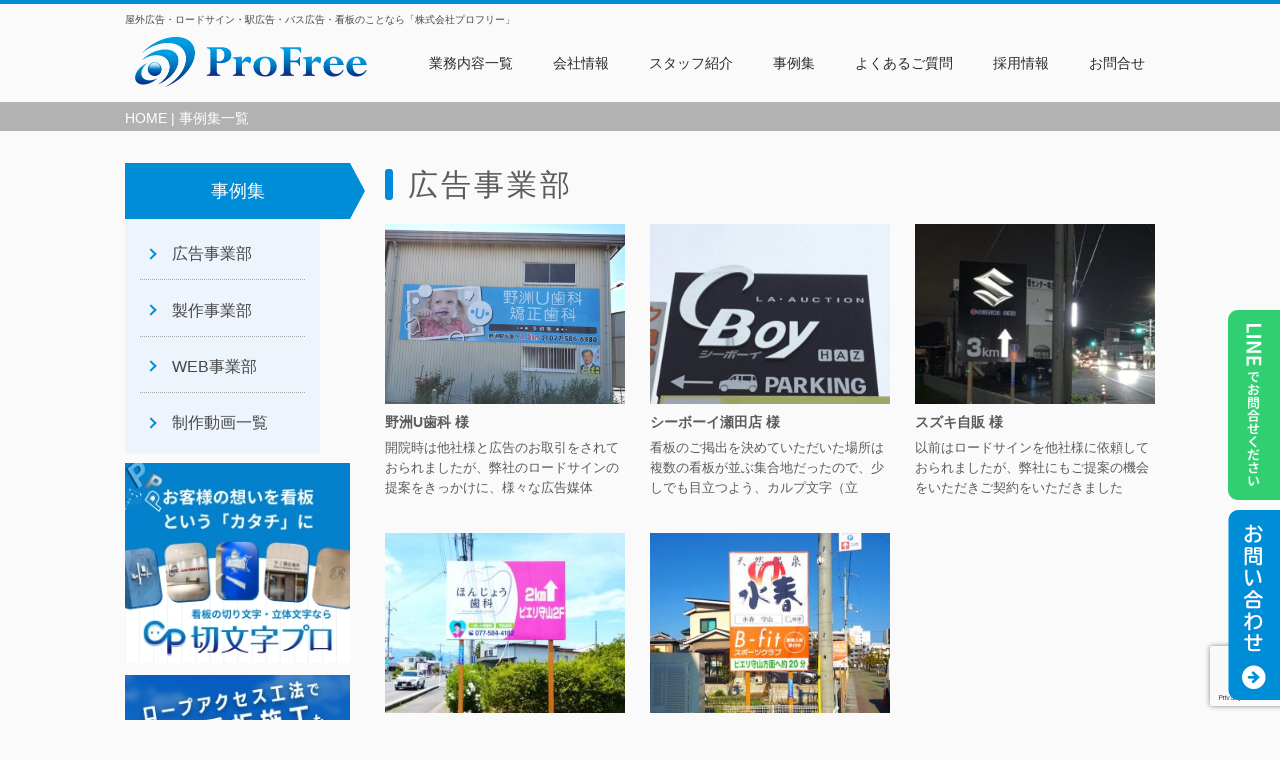

--- FILE ---
content_type: text/html; charset=UTF-8
request_url: https://pro-free.com/case
body_size: 14665
content:
<!DOCTYPE html>
<!--[if IE 7]>
<html class="ie ie7" dir="ltr" lang="ja">
<![endif]-->
<!--[if IE 8]>
<html class="ie ie8" dir="ltr" lang="ja">
<![endif]-->
<!--[if !(IE 7) | !(IE 8)  ]><!-->
<html dir="ltr" lang="ja">
<!--<![endif]-->

<head prefix="og: http://ogp.me/ns# fb: http://ogp.me/ns/fb# article: http://ogp.me/ns/article#">
     <meta charset="UTF-8" />
     
     <link rel="profile" href="http://gmpg.org/xfn/11" />
     <link rel="pingback" href="https://pro-free.com/xmlrpc.php" />
          <meta name="author" content="ProFree,Inc." />
     <meta name="robots" content="INDEX,FOLLOW">
     <meta name="keyword" content="CM,シネマ,デジタルサイネージ,デザイン,交通広告" />
     <!-- google search console -->
     <meta name="google-site-verification" content="31K9qg1AxiERg2Skal6J0dFcqXbZIDT3MiIWgpaum1s" />
     <link rel="shortcut icon" href="https://pro-free.com/images/favicon.ico" />
     <link rel="stylesheet" href="https://pro-free.com/wp-content/themes/pc/style.css?0702" type="text/css" media="screen" />
     <link rel='stylesheet' href='https://pro-free.com/wp-content/themes/pc/lity.css' />
     <link href="https://use.fontawesome.com/releases/v5.6.1/css/all.css" rel="stylesheet">
     <script src='https://ajax.googleapis.com/ajax/libs/jquery/1.8.3/jquery.js'></script>
     <script type="text/javascript" src="https://pro-free.com/wp-content/themes/pc/js/common.js"></script>
     <script type="text/javascript" src="https://pro-free.com/wp-content/themes/pc/js/jqfloat.js"></script>
     <!-- <script type="text/javascript" src="https://pro-free.com/wp-content/themes/pc/js/jquery.MyThumbnail.js"></script> -->
     <script src='https://pro-free.com/wp-content/themes/pc/js/jquery.min.js'></script>
     <script src='https://pro-free.com/wp-content/themes/pc/js/lity.js'></script>

     <!-- Global site tag (gtag.js) - Google Analytics -->
     <!-- <script async src="https://www.googletagmanager.com/gtag/js?id=UA-140498736-1"></script>
<script>
  window.dataLayer = window.dataLayer || [];
  function gtag(){dataLayer.push(arguments);}
  gtag('js', new Date());

  gtag('config', 'UA-140498736-1');
</script> -->
     <!-- Global site tag (gtag.js) - Google Analytics -->
     <script async src="https://www.googletagmanager.com/gtag/js?id=G-LK4J8EL704"></script>
     <script>
          window.dataLayer = window.dataLayer || [];

          function gtag() {
               dataLayer.push(arguments);
          }
          gtag('js', new Date());

          gtag('config', 'G-LK4J8EL704');
     </script>


     <style>
          /* 会社情報PDFの表示自書式を上書き */
          .lity-iframe .lity-container {
               max-width: 60%;
          }

          .lity-iframe-container {
               padding-top: 75%;
          }

          /* 会社情報PDF表示ボタン */
          #companyProfileButton {
               position: absolute;
               height: 320px;
               margin: 0;
               right: 250px;
          }

          /* 会社情報PDF表示ボタン 配置用の要素 */
          #companyProfileButtonGurd {
               border-top: 1px solid #e7e7e7;
               position: relative;
               margin: 0 auto;
          }

          /* PDFボタンに関しては余白を設定しないため既存設定を上書きする */
          #companyProfileButton img.aligncenter {
               padding: 0;
               width: 100%;
               height: 100%;
          }

          /* ヘッダ画像送りボタン 共通書式 */
          .buttonHeaderImgCtrl {
               position: absolute;
               width: 50px;
               height: 323px;
               margin: 0;
               background-color: rgba(255, 255, 255, 0.8);
               pointer-events: auto;

               text-align: center;
               line-height: 325px;
               font-size: 20px;
               color: blue;
               cursor: pointer
          }

          /* ヘッダ画像送りボタン：次 */
          .buttonHeaderImgNext {
               right: 0;
          }

          /* ヘッダ画像送りボタン 配置用の要素 */
          .buttonHeaderImgCtrlGurd {
               border-top: 1px solid #e7e7e7;
               position: relative;
               width: 1600px;
               height: 323px;
               margin: 0 auto;
               pointer-events: none;
          }
     </style>

     



     <!--OGP開始-->
     <meta property="fb:app_id" content="100003438958023" />
     <meta property="og:locale" content="ja_JP">
     <meta property="og:type" content="blog">
     <meta property="og:description" content="屋外広告・ロードサイン・交通広告等、広告の事なら株式会社プロフリーへ。滋賀、京都、大阪、奈良、兵庫、岐阜、三重、福井に対応">
<meta property="og:title" content="株式会社プロフリー">
<meta property="og:url" content="https://pro-free.com">
     <meta property="og:site_name" content="株式会社プロフリー">
     <meta property="og:image" content="/ogplogo.jpg">
     <!--OGP完了-->
     <script>
        const st=[];
    </script>
     	<style>img:is([sizes="auto" i], [sizes^="auto," i]) { contain-intrinsic-size: 3000px 1500px }</style>
	
		<!-- All in One SEO 4.8.1.1 - aioseo.com -->
		<title>事例集一覧 | 株式会社プロフリー</title>
	<meta name="robots" content="max-image-preview:large" />
	<meta name="google-site-verification" content="google-site-verification=v6-20kDzwf7_xzW5DYvvg81ZaS7YJJxvDM7eziVYJN8" />
	<link rel="canonical" href="https://pro-free.com/case" />
	<meta name="generator" content="All in One SEO (AIOSEO) 4.8.1.1" />
		<script type="application/ld+json" class="aioseo-schema">
			{"@context":"https:\/\/schema.org","@graph":[{"@type":"BreadcrumbList","@id":"https:\/\/pro-free.com\/case#breadcrumblist","itemListElement":[{"@type":"ListItem","@id":"https:\/\/pro-free.com\/#listItem","position":1,"name":"\u5bb6","item":"https:\/\/pro-free.com\/","nextItem":{"@type":"ListItem","@id":"https:\/\/pro-free.com\/case#listItem","name":"\u4e8b\u4f8b\u96c6\u4e00\u89a7"}},{"@type":"ListItem","@id":"https:\/\/pro-free.com\/case#listItem","position":2,"name":"\u4e8b\u4f8b\u96c6\u4e00\u89a7","previousItem":{"@type":"ListItem","@id":"https:\/\/pro-free.com\/#listItem","name":"\u5bb6"}}]},{"@type":"Organization","@id":"https:\/\/pro-free.com\/#organization","name":"\u682a\u5f0f\u4f1a\u793e\u30d7\u30ed\u30d5\u30ea\u30fc","description":"\u5c4b\u5916\u5e83\u544a\u30fb\u30ed\u30fc\u30c9\u30b5\u30a4\u30f3\u30fb\u4ea4\u901a\u5e83\u544a\u7b49\u3001\u5e83\u544a\u306e\u4e8b\u306a\u3089\u682a\u5f0f\u4f1a\u793e\u30d7\u30ed\u30d5\u30ea\u30fc\u3078\u3002\u6ecb\u8cc0\u3001\u4eac\u90fd\u3001\u5927\u962a\u3001\u5948\u826f\u3001\u5175\u5eab\u3001\u5c90\u961c\u3001\u4e09\u91cd\u3001\u798f\u4e95\u306b\u5bfe\u5fdc","url":"https:\/\/pro-free.com\/"},{"@type":"WebPage","@id":"https:\/\/pro-free.com\/case#webpage","url":"https:\/\/pro-free.com\/case","name":"\u4e8b\u4f8b\u96c6\u4e00\u89a7 | \u682a\u5f0f\u4f1a\u793e\u30d7\u30ed\u30d5\u30ea\u30fc","inLanguage":"ja","isPartOf":{"@id":"https:\/\/pro-free.com\/#website"},"breadcrumb":{"@id":"https:\/\/pro-free.com\/case#breadcrumblist"},"datePublished":"2016-09-10T10:46:22+09:00","dateModified":"2016-09-14T15:49:51+09:00"},{"@type":"WebSite","@id":"https:\/\/pro-free.com\/#website","url":"https:\/\/pro-free.com\/","name":"\u682a\u5f0f\u4f1a\u793e\u30d7\u30ed\u30d5\u30ea\u30fc","description":"\u5c4b\u5916\u5e83\u544a\u30fb\u30ed\u30fc\u30c9\u30b5\u30a4\u30f3\u30fb\u4ea4\u901a\u5e83\u544a\u7b49\u3001\u5e83\u544a\u306e\u4e8b\u306a\u3089\u682a\u5f0f\u4f1a\u793e\u30d7\u30ed\u30d5\u30ea\u30fc\u3078\u3002\u6ecb\u8cc0\u3001\u4eac\u90fd\u3001\u5927\u962a\u3001\u5948\u826f\u3001\u5175\u5eab\u3001\u5c90\u961c\u3001\u4e09\u91cd\u3001\u798f\u4e95\u306b\u5bfe\u5fdc","inLanguage":"ja","publisher":{"@id":"https:\/\/pro-free.com\/#organization"}}]}
		</script>
		<!-- All in One SEO -->

<link rel='stylesheet' id='fancybox-css' href='https://pro-free.com/wp-content/plugins/easy-fancybox/fancybox/1.5.4/jquery.fancybox.min.css?ver=6.7.4' type='text/css' media='screen' />
<link rel='stylesheet' id='wp-block-library-css' href='https://pro-free.com/wp-includes/css/dist/block-library/style.min.css?ver=6.7.4' type='text/css' media='all' />
<style id='classic-theme-styles-inline-css' type='text/css'>
/*! This file is auto-generated */
.wp-block-button__link{color:#fff;background-color:#32373c;border-radius:9999px;box-shadow:none;text-decoration:none;padding:calc(.667em + 2px) calc(1.333em + 2px);font-size:1.125em}.wp-block-file__button{background:#32373c;color:#fff;text-decoration:none}
</style>
<style id='global-styles-inline-css' type='text/css'>
:root{--wp--preset--aspect-ratio--square: 1;--wp--preset--aspect-ratio--4-3: 4/3;--wp--preset--aspect-ratio--3-4: 3/4;--wp--preset--aspect-ratio--3-2: 3/2;--wp--preset--aspect-ratio--2-3: 2/3;--wp--preset--aspect-ratio--16-9: 16/9;--wp--preset--aspect-ratio--9-16: 9/16;--wp--preset--color--black: #000000;--wp--preset--color--cyan-bluish-gray: #abb8c3;--wp--preset--color--white: #ffffff;--wp--preset--color--pale-pink: #f78da7;--wp--preset--color--vivid-red: #cf2e2e;--wp--preset--color--luminous-vivid-orange: #ff6900;--wp--preset--color--luminous-vivid-amber: #fcb900;--wp--preset--color--light-green-cyan: #7bdcb5;--wp--preset--color--vivid-green-cyan: #00d084;--wp--preset--color--pale-cyan-blue: #8ed1fc;--wp--preset--color--vivid-cyan-blue: #0693e3;--wp--preset--color--vivid-purple: #9b51e0;--wp--preset--gradient--vivid-cyan-blue-to-vivid-purple: linear-gradient(135deg,rgba(6,147,227,1) 0%,rgb(155,81,224) 100%);--wp--preset--gradient--light-green-cyan-to-vivid-green-cyan: linear-gradient(135deg,rgb(122,220,180) 0%,rgb(0,208,130) 100%);--wp--preset--gradient--luminous-vivid-amber-to-luminous-vivid-orange: linear-gradient(135deg,rgba(252,185,0,1) 0%,rgba(255,105,0,1) 100%);--wp--preset--gradient--luminous-vivid-orange-to-vivid-red: linear-gradient(135deg,rgba(255,105,0,1) 0%,rgb(207,46,46) 100%);--wp--preset--gradient--very-light-gray-to-cyan-bluish-gray: linear-gradient(135deg,rgb(238,238,238) 0%,rgb(169,184,195) 100%);--wp--preset--gradient--cool-to-warm-spectrum: linear-gradient(135deg,rgb(74,234,220) 0%,rgb(151,120,209) 20%,rgb(207,42,186) 40%,rgb(238,44,130) 60%,rgb(251,105,98) 80%,rgb(254,248,76) 100%);--wp--preset--gradient--blush-light-purple: linear-gradient(135deg,rgb(255,206,236) 0%,rgb(152,150,240) 100%);--wp--preset--gradient--blush-bordeaux: linear-gradient(135deg,rgb(254,205,165) 0%,rgb(254,45,45) 50%,rgb(107,0,62) 100%);--wp--preset--gradient--luminous-dusk: linear-gradient(135deg,rgb(255,203,112) 0%,rgb(199,81,192) 50%,rgb(65,88,208) 100%);--wp--preset--gradient--pale-ocean: linear-gradient(135deg,rgb(255,245,203) 0%,rgb(182,227,212) 50%,rgb(51,167,181) 100%);--wp--preset--gradient--electric-grass: linear-gradient(135deg,rgb(202,248,128) 0%,rgb(113,206,126) 100%);--wp--preset--gradient--midnight: linear-gradient(135deg,rgb(2,3,129) 0%,rgb(40,116,252) 100%);--wp--preset--font-size--small: 13px;--wp--preset--font-size--medium: 20px;--wp--preset--font-size--large: 36px;--wp--preset--font-size--x-large: 42px;--wp--preset--spacing--20: 0.44rem;--wp--preset--spacing--30: 0.67rem;--wp--preset--spacing--40: 1rem;--wp--preset--spacing--50: 1.5rem;--wp--preset--spacing--60: 2.25rem;--wp--preset--spacing--70: 3.38rem;--wp--preset--spacing--80: 5.06rem;--wp--preset--shadow--natural: 6px 6px 9px rgba(0, 0, 0, 0.2);--wp--preset--shadow--deep: 12px 12px 50px rgba(0, 0, 0, 0.4);--wp--preset--shadow--sharp: 6px 6px 0px rgba(0, 0, 0, 0.2);--wp--preset--shadow--outlined: 6px 6px 0px -3px rgba(255, 255, 255, 1), 6px 6px rgba(0, 0, 0, 1);--wp--preset--shadow--crisp: 6px 6px 0px rgba(0, 0, 0, 1);}:where(.is-layout-flex){gap: 0.5em;}:where(.is-layout-grid){gap: 0.5em;}body .is-layout-flex{display: flex;}.is-layout-flex{flex-wrap: wrap;align-items: center;}.is-layout-flex > :is(*, div){margin: 0;}body .is-layout-grid{display: grid;}.is-layout-grid > :is(*, div){margin: 0;}:where(.wp-block-columns.is-layout-flex){gap: 2em;}:where(.wp-block-columns.is-layout-grid){gap: 2em;}:where(.wp-block-post-template.is-layout-flex){gap: 1.25em;}:where(.wp-block-post-template.is-layout-grid){gap: 1.25em;}.has-black-color{color: var(--wp--preset--color--black) !important;}.has-cyan-bluish-gray-color{color: var(--wp--preset--color--cyan-bluish-gray) !important;}.has-white-color{color: var(--wp--preset--color--white) !important;}.has-pale-pink-color{color: var(--wp--preset--color--pale-pink) !important;}.has-vivid-red-color{color: var(--wp--preset--color--vivid-red) !important;}.has-luminous-vivid-orange-color{color: var(--wp--preset--color--luminous-vivid-orange) !important;}.has-luminous-vivid-amber-color{color: var(--wp--preset--color--luminous-vivid-amber) !important;}.has-light-green-cyan-color{color: var(--wp--preset--color--light-green-cyan) !important;}.has-vivid-green-cyan-color{color: var(--wp--preset--color--vivid-green-cyan) !important;}.has-pale-cyan-blue-color{color: var(--wp--preset--color--pale-cyan-blue) !important;}.has-vivid-cyan-blue-color{color: var(--wp--preset--color--vivid-cyan-blue) !important;}.has-vivid-purple-color{color: var(--wp--preset--color--vivid-purple) !important;}.has-black-background-color{background-color: var(--wp--preset--color--black) !important;}.has-cyan-bluish-gray-background-color{background-color: var(--wp--preset--color--cyan-bluish-gray) !important;}.has-white-background-color{background-color: var(--wp--preset--color--white) !important;}.has-pale-pink-background-color{background-color: var(--wp--preset--color--pale-pink) !important;}.has-vivid-red-background-color{background-color: var(--wp--preset--color--vivid-red) !important;}.has-luminous-vivid-orange-background-color{background-color: var(--wp--preset--color--luminous-vivid-orange) !important;}.has-luminous-vivid-amber-background-color{background-color: var(--wp--preset--color--luminous-vivid-amber) !important;}.has-light-green-cyan-background-color{background-color: var(--wp--preset--color--light-green-cyan) !important;}.has-vivid-green-cyan-background-color{background-color: var(--wp--preset--color--vivid-green-cyan) !important;}.has-pale-cyan-blue-background-color{background-color: var(--wp--preset--color--pale-cyan-blue) !important;}.has-vivid-cyan-blue-background-color{background-color: var(--wp--preset--color--vivid-cyan-blue) !important;}.has-vivid-purple-background-color{background-color: var(--wp--preset--color--vivid-purple) !important;}.has-black-border-color{border-color: var(--wp--preset--color--black) !important;}.has-cyan-bluish-gray-border-color{border-color: var(--wp--preset--color--cyan-bluish-gray) !important;}.has-white-border-color{border-color: var(--wp--preset--color--white) !important;}.has-pale-pink-border-color{border-color: var(--wp--preset--color--pale-pink) !important;}.has-vivid-red-border-color{border-color: var(--wp--preset--color--vivid-red) !important;}.has-luminous-vivid-orange-border-color{border-color: var(--wp--preset--color--luminous-vivid-orange) !important;}.has-luminous-vivid-amber-border-color{border-color: var(--wp--preset--color--luminous-vivid-amber) !important;}.has-light-green-cyan-border-color{border-color: var(--wp--preset--color--light-green-cyan) !important;}.has-vivid-green-cyan-border-color{border-color: var(--wp--preset--color--vivid-green-cyan) !important;}.has-pale-cyan-blue-border-color{border-color: var(--wp--preset--color--pale-cyan-blue) !important;}.has-vivid-cyan-blue-border-color{border-color: var(--wp--preset--color--vivid-cyan-blue) !important;}.has-vivid-purple-border-color{border-color: var(--wp--preset--color--vivid-purple) !important;}.has-vivid-cyan-blue-to-vivid-purple-gradient-background{background: var(--wp--preset--gradient--vivid-cyan-blue-to-vivid-purple) !important;}.has-light-green-cyan-to-vivid-green-cyan-gradient-background{background: var(--wp--preset--gradient--light-green-cyan-to-vivid-green-cyan) !important;}.has-luminous-vivid-amber-to-luminous-vivid-orange-gradient-background{background: var(--wp--preset--gradient--luminous-vivid-amber-to-luminous-vivid-orange) !important;}.has-luminous-vivid-orange-to-vivid-red-gradient-background{background: var(--wp--preset--gradient--luminous-vivid-orange-to-vivid-red) !important;}.has-very-light-gray-to-cyan-bluish-gray-gradient-background{background: var(--wp--preset--gradient--very-light-gray-to-cyan-bluish-gray) !important;}.has-cool-to-warm-spectrum-gradient-background{background: var(--wp--preset--gradient--cool-to-warm-spectrum) !important;}.has-blush-light-purple-gradient-background{background: var(--wp--preset--gradient--blush-light-purple) !important;}.has-blush-bordeaux-gradient-background{background: var(--wp--preset--gradient--blush-bordeaux) !important;}.has-luminous-dusk-gradient-background{background: var(--wp--preset--gradient--luminous-dusk) !important;}.has-pale-ocean-gradient-background{background: var(--wp--preset--gradient--pale-ocean) !important;}.has-electric-grass-gradient-background{background: var(--wp--preset--gradient--electric-grass) !important;}.has-midnight-gradient-background{background: var(--wp--preset--gradient--midnight) !important;}.has-small-font-size{font-size: var(--wp--preset--font-size--small) !important;}.has-medium-font-size{font-size: var(--wp--preset--font-size--medium) !important;}.has-large-font-size{font-size: var(--wp--preset--font-size--large) !important;}.has-x-large-font-size{font-size: var(--wp--preset--font-size--x-large) !important;}
:where(.wp-block-post-template.is-layout-flex){gap: 1.25em;}:where(.wp-block-post-template.is-layout-grid){gap: 1.25em;}
:where(.wp-block-columns.is-layout-flex){gap: 2em;}:where(.wp-block-columns.is-layout-grid){gap: 2em;}
:root :where(.wp-block-pullquote){font-size: 1.5em;line-height: 1.6;}
</style>
<link rel='stylesheet' id='contact-form-7-css' href='https://pro-free.com/wp-content/plugins/contact-form-7/includes/css/styles.css?ver=6.0.5' type='text/css' media='all' />
<style id='akismet-widget-style-inline-css' type='text/css'>

			.a-stats {
				--akismet-color-mid-green: #357b49;
				--akismet-color-white: #fff;
				--akismet-color-light-grey: #f6f7f7;

				max-width: 350px;
				width: auto;
			}

			.a-stats * {
				all: unset;
				box-sizing: border-box;
			}

			.a-stats strong {
				font-weight: 600;
			}

			.a-stats a.a-stats__link,
			.a-stats a.a-stats__link:visited,
			.a-stats a.a-stats__link:active {
				background: var(--akismet-color-mid-green);
				border: none;
				box-shadow: none;
				border-radius: 8px;
				color: var(--akismet-color-white);
				cursor: pointer;
				display: block;
				font-family: -apple-system, BlinkMacSystemFont, 'Segoe UI', 'Roboto', 'Oxygen-Sans', 'Ubuntu', 'Cantarell', 'Helvetica Neue', sans-serif;
				font-weight: 500;
				padding: 12px;
				text-align: center;
				text-decoration: none;
				transition: all 0.2s ease;
			}

			/* Extra specificity to deal with TwentyTwentyOne focus style */
			.widget .a-stats a.a-stats__link:focus {
				background: var(--akismet-color-mid-green);
				color: var(--akismet-color-white);
				text-decoration: none;
			}

			.a-stats a.a-stats__link:hover {
				filter: brightness(110%);
				box-shadow: 0 4px 12px rgba(0, 0, 0, 0.06), 0 0 2px rgba(0, 0, 0, 0.16);
			}

			.a-stats .count {
				color: var(--akismet-color-white);
				display: block;
				font-size: 1.5em;
				line-height: 1.4;
				padding: 0 13px;
				white-space: nowrap;
			}
		
</style>
<link rel='stylesheet' id='wp-pagenavi-css' href='https://pro-free.com/wp-content/plugins/wp-pagenavi/pagenavi-css.css?ver=2.70' type='text/css' media='all' />
<link rel='stylesheet' id='jquery-ui-smoothness-css' href='https://pro-free.com/wp-content/plugins/contact-form-7/includes/js/jquery-ui/themes/smoothness/jquery-ui.min.css?ver=1.12.1' type='text/css' media='screen' />
<link rel="https://api.w.org/" href="https://pro-free.com/wp-json/" /><link rel="alternate" title="JSON" type="application/json" href="https://pro-free.com/wp-json/wp/v2/pages/2778" /><link rel="alternate" title="oEmbed (JSON)" type="application/json+oembed" href="https://pro-free.com/wp-json/oembed/1.0/embed?url=https%3A%2F%2Fpro-free.com%2Fcase" />
<link rel="alternate" title="oEmbed (XML)" type="text/xml+oembed" href="https://pro-free.com/wp-json/oembed/1.0/embed?url=https%3A%2F%2Fpro-free.com%2Fcase&#038;format=xml" />
<meta name="cdp-version" content="1.4.9" /></head>

<body class="page-template page-template-case page-template-case-php page page-id-2778">
     <script>
  (function(i,s,o,g,r,a,m){i['GoogleAnalyticsObject']=r;i[r]=i[r]||function(){
  (i[r].q=i[r].q||[]).push(arguments)},i[r].l=1*new Date();a=s.createElement(o),
  m=s.getElementsByTagName(o)[0];a.async=1;a.src=g;m.parentNode.insertBefore(a,m)
  })(window,document,'script','//www.google-analytics.com/analytics.js','ga');

  ga('create', 'UA-59981981-1', 'auto');
  ga('send', 'pageview');

</script>

               <div id="yuraBox">
               <a href="https://pro-free.com/signmap/"><img src="https://pro-free.com/images/yurayura.png" alt="屋外広告看板はここをクリック！！" width="100%"></a>
          </div>
     



     <div id="header">
          <div id="top">
               <h1>屋外広告・ロードサイン・駅広告・バス広告・看板のことなら「株式会社プロフリー」</h1>
               <h2><a href="https://pro-free.com/"><img src="https://pro-free.com/images/logo.png" width="232" alt="株式会社プロフリー"></a></h2>

               <div id="globalNav">
                    <ul>
                         <li>
                              <a href="https://pro-free.com/service/">業務内容一覧</a>
                              <ul>
                                   <li><a href="https://pro-free.com/service/#sv01">屋外広告</a></li>
                                   <li><a href="https://pro-free.com/service/#sv02">テレビCM</a></li>
                                   <li><a href="https://pro-free.com/service/#sv03">シネマ広告</a></li>
                                   <li><a href="https://pro-free.com/service/#sv04">交通広告</a></li>
                                   <li><a href="https://pro-free.com/service/#sv06">看板製作</a></li>
                                   <li><a href="https://pro-free.com/service/#sv05">動画制作</a></li>
                                   <li><a href="https://pro-free.com/service/#sv07">デザイン制作</a></li>
                                   <li><a href="https://pro-free.com/service/#sv08">各種出力</a></li>
                                   <li><a href="https://pro-free.com/service/#sv09">ホームページ制作・運用</a></li>
                                   <li><a href="https://pro-free.com/hospital">新規ご開院を<br>お考えの方へ</a></li>
                              </ul>
                         </li>
                         <li>
                              <a href="https://pro-free.com/company/">会社情報</a>
                              <ul>
                                   <li><a href="https://pro-free.com/company/#cp01">スローガン</a></li>
                                   <li><a href="https://pro-free.com/company/#cp02">代表挨拶</a></li>
                                   <li><a href="https://pro-free.com/company/#cp04">会社概要</a></li>
                                   <li><a href="https://pro-free.com/company/#cp05">所在地MAP</a></li>
                                   <li><a href="https://pro-free.com/company/#cp06">会社沿革</a></li>
                                   <li><a href="https://pro-free.com/company/#cp07">メディア掲載</a></li>
                              </ul>
                         </li>
                         <li>
                              <a href="https://pro-free.com/staff/">スタッフ紹介</a>
                              <ul>
                                   <li><a href="https://pro-free.com/staff-business/">事業推進部</a></li>
                                   <li><a href="https://pro-free.com/staff-sales/">広告事業部</a></li>
                                   <li><a href="https://pro-free.com/staff-production/">製作事業部</a></li>
                                   <li><a href="https://pro-free.com/staff-web/">WEB事業部</a></li>
                                   <li><a href="https://pro-free.com/staff-drive/">運行管理事業部</a></li>
                              </ul>
                         </li>
                         <li>
                              <a href="https://pro-free.com/case/">事例集</a>
                              <ul class="navi02">
                                   <li><a href="https://pro-free.com/koukoku/">広告事業部</a></li>
                                   <li><a href="https://pro-free.com/seisaku/">製作事業部</a></li>
                                   <li><a href="https://pro-free.com/web/">WEB事業部</a></li>
                                   <li><a href="https://pro-free.com/videos/">制作動画一覧</a></li>
                              </ul>
                         </li>
                         <li>
                              <a href="https://pro-free.com/question/">よくあるご質問</a>
                              <ul>
                                   <li><a href="https://pro-free.com/question/#qa01">看板設置に関するQ&A</a></li>
                                   <li><a href="https://pro-free.com/question/#qa02">看板の保険に関するQ&A</a></li>
                              </ul>
                         </li>
                         <li>
                              <a href="https://pro-free.com/jobs/">採用情報</a>
                              <ul class="navi02">
                                   <li><a href="https://pro-free.com/jobs/#jb01">募集要項と仕事紹介</a></li>
                                   <li><a href="https://pro-free.com/jobs/#jb02">選考フロー</a></li>
                                   <li><a href="https://pro-free.com/jobs/#jb03">エントリー</a></li>
                              </ul>
                         </li>
                         <li><a href="https://pro-free.com/contact/">お問合せ</a></li>
                    </ul>
               </div><!-- globalNav -->


          </div><!-- top -->
     </div><!-- header -->

     
               <div class="pkz">
                    <div class="inner">
                         <a href="https://pro-free.com" class="home">HOME | </a>
                         事例集一覧                    </div>
               </div>

               <div id="container">


               

<div id="main">
	<article class="subP">

		<h1 id="koukoku">広告事業部</h1>


		



					<ul class="workslist">

				
					<li>
						<div class="works-img"><a href="https://pro-free.com/archives/workspost/5480"><img width="240" height="199" src="https://pro-free.com/wp-content/uploads/2021/12/20201015_115150.jpg" class="attachment-240x240 size-240x240 wp-post-image" alt="" decoding="async" loading="lazy" /></a></div>
						<p class="worksT"><a href="https://pro-free.com/archives/workspost/5480">野洲U歯科 様</a></p>
						<p><a href="https://pro-free.com/archives/workspost/5480">開院時は他社様と広告のお取引をされておられましたが、弊社のロードサインの提案をきっかけに、様々な広告媒体</a></p>
					</li>

				
					<li>
						<div class="works-img"><a href="https://pro-free.com/archives/workspost/5475"><img width="240" height="240" src="https://pro-free.com/wp-content/uploads/2021/12/cb438074a70f364807cc7e60c517fd6f-300x300.jpg" class="attachment-240x240 size-240x240 wp-post-image" alt="" decoding="async" loading="lazy" /></a></div>
						<p class="worksT"><a href="https://pro-free.com/archives/workspost/5475">シーボーイ瀬田店 様</a></p>
						<p><a href="https://pro-free.com/archives/workspost/5475">看板のご掲出を決めていただいた場所は複数の看板が並ぶ集合地だったので、少しでも目立つよう、カルプ文字（立</a></p>
					</li>

				
					<li>
						<div class="works-img"><a href="https://pro-free.com/archives/workspost/5466"><img width="240" height="240" src="https://pro-free.com/wp-content/uploads/2021/12/1d947767ede4bfe785334fd4575b52f2-300x300.jpg" class="attachment-240x240 size-240x240 wp-post-image" alt="" decoding="async" loading="lazy" /></a></div>
						<p class="worksT"><a href="https://pro-free.com/archives/workspost/5466">スズキ自販 様</a></p>
						<p><a href="https://pro-free.com/archives/workspost/5466">以前はロードサインを他社様に依頼しておられましたが、弊社にもご提案の機会をいただきご契約をいただきました</a></p>
					</li>

				
					<li>
						<div class="works-img"><a href="https://pro-free.com/archives/workspost/5454"><img width="240" height="240" src="https://pro-free.com/wp-content/uploads/2021/12/6ed72ae7d7f77d0020447fcec0f2ed8f-1-300x300.jpg" class="attachment-240x240 size-240x240 wp-post-image" alt="" decoding="async" loading="lazy" /></a></div>
						<p class="worksT"><a href="https://pro-free.com/archives/workspost/5454">ほんじょう歯科 様</a></p>
						<p><a href="https://pro-free.com/archives/workspost/5454">開院前から販促企画全般をご依頼いただきました。
ロゴ制作、診察券、封筒、店舗サイン、ロードサインから内</a></p>
					</li>

				
					<li>
						<div class="works-img"><a href="https://pro-free.com/archives/workspost/5417"><img width="240" height="240" src="https://pro-free.com/wp-content/uploads/2021/12/0dc722e63176688355d0f457090315e9-1-300x300.jpg" class="attachment-240x240 size-240x240 wp-post-image" alt="" decoding="async" loading="lazy" /></a></div>
						<p class="worksT"><a href="https://pro-free.com/archives/workspost/5417">水春 様</a></p>
						<p><a href="https://pro-free.com/archives/workspost/5417">滋賀・京都・大阪・兵庫・関東の店舗でロードサインを多数ご契約いただいております。
京都府松井山手の店舗</a></p>
					</li>

				
				<div class="clear"></div>

				

			</ul>


		

		<p class="nextlink"><a href="https://pro-free.com/koukoku/">広告事業部 事例集を見る</a></p>






		<h1 class="mgt60" id="seisaku">製作事業部</h1>


		



					<ul class="workslist">

				
					<li>
						<div class="works-img"><a href="https://pro-free.com/archives/workspost/6332"><img width="240" height="180" src="https://pro-free.com/wp-content/uploads/2024/07/0ed5072d9fcc5ccb217302b19bb2e921.jpeg" class="attachment-240x240 size-240x240 wp-post-image" alt="" decoding="async" loading="lazy" /></a></div>
						<p class="worksT"><a href="https://pro-free.com/archives/workspost/6332">壁面パネルサイン貼替</a></p>
						<p><a href="https://pro-free.com/archives/workspost/6332">滋賀レイクス様よりJR瀬田駅、膳所駅にて掲出されている 滋賀レイクスの壁面パネルサイン貼替のご依頼をいた</a></p>
					</li>

				
					<li>
						<div class="works-img"><a href="https://pro-free.com/archives/workspost/6328"><img width="240" height="180" src="https://pro-free.com/wp-content/uploads/2024/07/bb73ae80bd60ac0c4ab4c0666f4cbe1d.jpg" class="attachment-240x240 size-240x240 wp-post-image" alt="" decoding="async" loading="lazy" /></a></div>
						<p class="worksT"><a href="https://pro-free.com/archives/workspost/6328">サイン設置工事</a></p>
						<p><a href="https://pro-free.com/archives/workspost/6328">スミタニ整骨院様の新店舗がOPENされるにあたり、サイン設置工事を施工させていただきました！ 店舗入口の</a></p>
					</li>

				
					<li>
						<div class="works-img"><a href="https://pro-free.com/archives/workspost/6324"><img width="240" height="180" src="https://pro-free.com/wp-content/uploads/2024/07/aa9f3884711eca89e84b41dc4b1d7823.jpeg" class="attachment-240x240 size-240x240 wp-post-image" alt="" decoding="async" loading="lazy" /></a></div>
						<p class="worksT"><a href="https://pro-free.com/archives/workspost/6324">カーラッピング</a></p>
						<p><a href="https://pro-free.com/archives/workspost/6324">株式会社ヤサカ様からカーラッピングのご依頼をいただきました！ 　 カッティングシートで運転席扉部、助手席</a></p>
					</li>

				
					<li>
						<div class="works-img"><a href="https://pro-free.com/archives/workspost/6322"><img width="240" height="180" src="https://pro-free.com/wp-content/uploads/2024/07/8eb59c0eaba4b961864e1d1c95a57032.jpg" class="attachment-240x240 size-240x240 wp-post-image" alt="" decoding="async" loading="lazy" /></a></div>
						<p class="worksT"><a href="https://pro-free.com/archives/workspost/6322">看板点検(蛍光灯交換)</a></p>
						<p><a href="https://pro-free.com/archives/workspost/6322">村さ来寝屋川市駅前店様から看板点検のご依頼をいただきました！ 　 看板の点検と同時に蛍光灯も交換させてい</a></p>
					</li>

				
					<li>
						<div class="works-img"><a href="https://pro-free.com/archives/workspost/6314"><img width="240" height="180" src="https://pro-free.com/wp-content/uploads/2024/07/fcabc119761c3369de209e763d78c63b.jpeg" class="attachment-240x240 size-240x240 wp-post-image" alt="" decoding="async" loading="lazy" /></a></div>
						<p class="worksT"><a href="https://pro-free.com/archives/workspost/6314">サイン工事</a></p>
						<p><a href="https://pro-free.com/archives/workspost/6314">野洲Ｕ歯科・矯正歯科様から様々なタイプのサイン製作ご依頼をいただきました！ 　 カッティングシート カル</a></p>
					</li>

				
					<li>
						<div class="works-img"><a href="https://pro-free.com/archives/workspost/6312"><img width="240" height="180" src="https://pro-free.com/wp-content/uploads/2024/07/6d4ca793cc01ef06d96581178b96fe2d.jpeg" class="attachment-240x240 size-240x240 wp-post-image" alt="" decoding="async" loading="lazy" /></a></div>
						<p class="worksT"><a href="https://pro-free.com/archives/workspost/6312">懸垂幕設置工事</a></p>
						<p><a href="https://pro-free.com/archives/workspost/6312">湖東開発株式会社様より懸垂幕製作および設置のご依頼をいただきました！ 　 　 高さ9.4mもの大きなサイ</a></p>
					</li>

				
				<div class="clear"></div>

				

			</ul>


		


		<p class="nextlink"><a href="https://pro-free.com/seisaku/">製作事業部 事例集を見る</a></p>


		<!-- WEB事業部門 -->
		<h1 class="mgt60" id="web">WEB事業部</h1>

		
					<ul class="workslist">
				
					<li>
						<div class="works-img">
							<a href="https://pro-free.com/archives/workspost/6475">
								<img width="240" height="155" src="https://pro-free.com/wp-content/uploads/2025/11/work-nagasawadc.jpg" class="attachment-240x240 size-240x240 wp-post-image" alt="" decoding="async" loading="lazy" />							</a>
						</div>
						<p class="worksT">
							<a href="https://pro-free.com/archives/workspost/6475">
															</a>
						</p>
						<p></p>
							<a href="https://pro-free.com/archives/workspost/6475">
								京都府木津川市にある地域密着の歯科医院様のWEBサイトリニューアルを担当しました。大人からお子様まで誰も							</a>
						</p>
					</li>
				
					<li>
						<div class="works-img">
							<a href="https://pro-free.com/archives/workspost/6472">
								<img width="240" height="155" src="https://pro-free.com/wp-content/uploads/2025/10/work-kimurabokujyou.jpg" class="attachment-240x240 size-240x240 wp-post-image" alt="" decoding="async" loading="lazy" />							</a>
						</div>
						<p class="worksT">
							<a href="https://pro-free.com/archives/workspost/6472">
															</a>
						</p>
						<p></p>
							<a href="https://pro-free.com/archives/workspost/6472">
								滋賀県湖南エリアを中心に牛乳や乳製品を宅配されている企業様のホームページをリニューアルしました。取扱商品							</a>
						</p>
					</li>
				
					<li>
						<div class="works-img">
							<a href="https://pro-free.com/archives/workspost/6469">
								<img width="240" height="155" src="https://pro-free.com/wp-content/uploads/2025/09/Work-kya-lab.jpg" class="attachment-240x240 size-240x240 wp-post-image" alt="" decoding="async" loading="lazy" />							</a>
						</div>
						<p class="worksT">
							<a href="https://pro-free.com/archives/workspost/6469">
															</a>
						</p>
						<p></p>
							<a href="https://pro-free.com/archives/workspost/6469">
								京都を拠点に、薬機法に基づき医薬品・化粧品・健康食品の広告や販売を支援し、企業と共にブランド価値の向上を							</a>
						</p>
					</li>
				
					<li>
						<div class="works-img">
							<a href="https://pro-free.com/archives/workspost/6455">
								<img width="240" height="155" src="https://pro-free.com/wp-content/uploads/2025/08/Work-shikasen-1.jpg" class="attachment-240x240 size-240x240 wp-post-image" alt="" decoding="async" loading="lazy" />							</a>
						</div>
						<p class="worksT">
							<a href="https://pro-free.com/archives/workspost/6455">
															</a>
						</p>
						<p></p>
							<a href="https://pro-free.com/archives/workspost/6455">
								「歯科医療技術」と「こころ」を学び、歯科医療業界を支える人財へ成長する—— その想いを未来の入学生へ伝え							</a>
						</p>
					</li>
				
					<li>
						<div class="works-img">
							<a href="https://pro-free.com/archives/workspost/6414">
								<img width="240" height="155" src="https://pro-free.com/wp-content/uploads/2025/08/Work-maekawa.jpg" class="attachment-240x240 size-240x240 wp-post-image" alt="" decoding="async" loading="lazy" />							</a>
						</div>
						<p class="worksT">
							<a href="https://pro-free.com/archives/workspost/6414">
															</a>
						</p>
						<p></p>
							<a href="https://pro-free.com/archives/workspost/6414">
								求人媒体だけでは伝えきれない情報をしっかりと求職者に届けるため、求人サイトをリニューアルいたしました。動							</a>
						</p>
					</li>
				
					<li>
						<div class="works-img">
							<a href="https://pro-free.com/archives/workspost/6416">
								<img width="240" height="155" src="https://pro-free.com/wp-content/uploads/2025/05/Work-biwagaku.jpg" class="attachment-240x240 size-240x240 wp-post-image" alt="" decoding="async" loading="lazy" />							</a>
						</div>
						<p class="worksT">
							<a href="https://pro-free.com/archives/workspost/6416">
															</a>
						</p>
						<p></p>
							<a href="https://pro-free.com/archives/workspost/6416">
								滋賀県内にある大学のホームページリニューアルを行わせていただきました。 「受験生の方」「在学生の方」「卒							</a>
						</p>
					</li>
								<div class="clear"></div>
							</ul>
		
		<p class="nextlink"><a href="https://pro-free.com/web/">WEB事業部 事例集を見る</a></p>

        <!-- プロフリー動画集 -->
        <style>
            .list-youtube {
                display: flex;
                flex-wrap: wrap;
                justify-content: space-between;
                gap: 39px;
                margin-bottom: 20px;
            }

            .list-youtube li {
                width: calc(50% - 20px);
            }

            .list-youtube li iframe {
                height: 210px;
            }

            .list-youtube .title {
                display: flex;
                align-items: flex-start;
                font-weight: 600;
            }

            .list-youtube .title span {
                margin: 0;
                margin-right: 8px;
                background-color: #008dd7;
                color: #fff;
                padding: 0 4px;
                min-width: 100px;
            }

            .list-youtube .title p {
                width: calc(100% - 108px);
                margin: 0;
                color: #008dd7;
            }
        </style>
        <h1 class="mgt60" id="web">プロフリー動画集</h1>

        
                    <ul class="list-youtube">
                                    <li>
                        <iframe width="100%" height="100%" src="https://www.youtube.com/embed/sn4PwdCc_eo?si=hw5yJw2n7NHtArAN" title="YouTube video player" frameborder="0" allow="accelerometer; autoplay; clipboard-write; encrypted-media; gyroscope; picture-in-picture" allowfullscreen></iframe>
                        <div class="title">
                            <span>
                                動画制作実績                            </span>
                            <p> テナントショップ様-30s</p>
                        </div>
                    </li>
                                    <li>
                        <iframe width="100%" height="100%" src="https://www.youtube.com/embed/48g2KXZ6pxc?si=tgXLQnplH0PsB7dG" title="YouTube video player" frameborder="0" allow="accelerometer; autoplay; clipboard-write; encrypted-media; gyroscope; picture-in-picture" allowfullscreen></iframe>
                        <div class="title">
                            <span>
                                動画制作実績                            </span>
                            <p> 河昇様-15s</p>
                        </div>
                    </li>
                                    <li>
                        <iframe width="100%" height="100%" src="https://www.youtube.com/embed/1XcyowhA9-0?si=Shtn16KQbIGgUvWN" title="YouTube video player" frameborder="0" allow="accelerometer; autoplay; clipboard-write; encrypted-media; gyroscope; picture-in-picture" allowfullscreen></iframe>
                        <div class="title">
                            <span>
                                動画制作実績                            </span>
                            <p> 河昇様 -30s</p>
                        </div>
                    </li>
                                    <li>
                        <iframe width="100%" height="100%" src="https://www.youtube.com/embed/wrcfZLNUpxQ?si=gxG3QkY8z8u-8_vq" title="YouTube video player" frameborder="0" allow="accelerometer; autoplay; clipboard-write; encrypted-media; gyroscope; picture-in-picture" allowfullscreen></iframe>
                        <div class="title">
                            <span>
                                動画制作実績                            </span>
                            <p> もりた内科・消化器内科クリニック様　15ｓ</p>
                        </div>
                    </li>
                                <div class="clear"></div>
                            </ul>
        
        <p class="nextlink"><a href="https://pro-free.com/videos-test/">動画一覧を見る</a></p>





	</article>
</div><!-- main -->



	<div id="side">




		
			<div class="right-arrow">事例集</div>
			<ul class="svside">
				<li><a href="https://pro-free.com/koukoku/" class="arrow leftar">広告事業部</a></li>
				<li><a href="https://pro-free.com/seisaku/" class="arrow leftar">製作事業部</a></li>
				<li><a href="https://pro-free.com/web/" class="arrow leftar">WEB事業部</a></li>
				<li><a href="https://pro-free.com/videos/" class="arrow leftar">制作動画一覧</a></li>
			</ul>

		





		<ul class="sidebn">

							<!-- エスピーワンバナー -->
				<li><a href="https://kirimoji-pro.com" target="_blank"><img src="https://pro-free.com/images/banner_side/banar-kirimojipro.jpg" width="225" alt="切り文字プロ"></a></li>
				<li><a href="https://ropeaccess-pro.com/" target="_blank"><img src="https://pro-free.com/images/banner_side/ropeaccess.jpg" width="225" alt="ロープアクセス工法"></a></li>
				<li><a href="https://sunbeam-pro.com/" target="_blank"><img src="https://pro-free.com/images/banner_side/banar-sunbeam.jpg" width="225" alt="LEDソーラー蓄電式照明ならSUN BEAM"></a></li>
				<li><a href="https://web-design-pro.com/" target="_blank"><img src="https://pro-free.com/images/banner_side/banar-template-pro.jpg" width="225" alt="ホームページテンプレート集 WEB DESIGN PRO"></a></li>
				<li><a href="https://spone.co.jp/" target="_blank"><img src="https://pro-free.com/images/banner_side/banner-spone.png" style="width: 225px;" alt="抗菌できるナノゾーンコートの施工ならエスピーワン株式会社"></a></li>
				<!-- <li><a href="https://acrylic-pro.com/" target="_blank"><img src="https://pro-free.com/images/banner_side/banner-acrylic.svg" style="width: 225px;" alt="オリジナルアクリルパーテーションのご用命はアクリルパーテーション.comへ！"></a></li> -->

						<li><a href="https://pro-free.com/inspection/" target="_blank"><img src="https://pro-free.com/images/banner_side/banner-inspection.png" width="225" alt="看板点検"></a></li>
			<li><a href="https://pro-free.com/hospital/" target="_blank"><img src="https://pro-free.com/images/banner_side/banner-hospital.png" width="225" alt="開院の流れ"></a></li>
			<!-- <li><a href="https://pro-free.com/pdf/company/company202204.pdf" target="_blank"><img src="https://pro-free.com/images/banner_side/banar-company.png" width="225" alt="会社案内"></a></li> -->
			<li><a href="https://pro-free.com/question/#qa02" target="_blank"><img src="https://pro-free.com/images/banar-insurance.jpg" width="225" alt="看板保険"></a></li>
			<li><a href="https://pro-free.com/images/profree_meo.pdf" target="_blank"><img src="https://pro-free.com/images/banner_side/banar-meo.jpg" width="225" alt="MEO対策"></a></li>
			<li><a href="https://pro-free.com/videos/"><img src="https://pro-free.com/images/banner_side/banar-videos.jpg" width="225" alt="動画集"></a></li>
			<iframe src="https://www.facebook.com/plugins/page.php?href=https%3A%2F%2Fwww.facebook.com%2Fprofree.ad&tabs=facebook&width=225&height=140&small_header=true&adapt_container_width=true&hide_cover=false&show_facepile=false&appId" width="225" height="80" style="border:none;overflow:hidden" scrolling="no" frameborder="0" allowTransparency="true"></iframe>
			<li><a href="https://pro-free.com/signmap/" target="_blank"><img src="https://pro-free.com/images/foot/footbn10.jpg" width="225" alt="サインマップ"></a></li>
			<!-- <li><a href="https://shop.pro-free.com/" target="_blank"><img src="https://pro-free.com/images/banner_side/banner-shop.svg" style="width: 225px;" alt="新型コロナウイルスの対策アイテムは株式会社プロフリーへお求めください！"></a></li> -->
			<li><a href="https://pro-free.com/tvcm/"><img src="https://pro-free.com/images/sidebn.jpg" class="sidebn" width="225" alt="びわ湖放送TVCM"></a></li>
			<li><a href="https://www.mio-biwako.com/" target="_blank"><img src="https://pro-free.com/images/foot/reilac-shiga.svg" width="225" alt="レイラック滋賀"></a></li>
			<li><a href="https://www.lakestars.net/" target="_blank"><img src="https://pro-free.com/images/foot/lakes-logo.svg" width="225" alt="レイクスターズ"></a></li>
			<li><a href="https://www.lakessportsfoundation.org/" target="_blank"><img src="https://pro-free.com/images/foot/lakestars.jpg" width="225" alt="レイクスターズ・ファンド"></a></li>
			<li><a href="http://sakasuku-shiga.com/" target="_blank"><img src="https://pro-free.com/images/foot/sakasuku.jpg" width="225" alt="サカスク"></a></li>
			<li><a href="https://navishiga.com/" target="_blank"><img src="https://pro-free.com/images/nabishiga.jpg" width="225" alt="なび滋賀"></a></li>
	</div>
	</div></div><!-- container -->


<!--   <div id="tab01" class="tab_ban"><a href="https://pro-free.com/tvcm/"></a></div>-->
<!--    <div id="tab03" class="tab_ban3"><a href="http://xn--4rr94im4c70c0z3b.jp/" target="_blank"></a></div> -->
<!--   <div id="tab02" class="tab_ban2"><a href="http://akiya.pro-free.com/"></a></div> -->

	<div id="tab04_line" class="tab_ban4"><a href="https://lin.ee/GXMgGZJ" target="_blank"></a></div>
	<div id="tab04" class="tab_ban4"><a href="https://pro-free.com/contact/"></a></div>


<!--    <p id="page-top"><a href="#"><img src="https://pro-free.com/images/pagetop.png" width="40"></a></p> -->
<style>
	.footright ul li {
		line-height: 1.5;
	}
</style>
<div id="footertop"></div>
<div id="footer">
	<div class="footinner">
		<div class="footleft">
			<div class="footlogo"><a href="https://pro-free.com/"><img src="https://pro-free.com/images/logo.png" alt="株式会社プロフリー" width="232"></a></div>
			<p class="add center">〒520-3014 滋賀県栗東市川辺104番地3</p>
			<div class="foottel"><img src="https://pro-free.com/images/foottel.png" width="264" alt="TEL:077-598-6522"></div>
		</div>
		<div class="footright">
			<ul>
				<li class="first"><a href="https://pro-free.com/">HOME</a></li>
				<li><a href="https://pro-free.com/service/">業務内容一覧</a></li>
				<li><a href="https://pro-free.com/company/">会社概要</a></li>
				<li><a href="https://pro-free.com/staff/">スタッフ紹介</a></li>
				<li><a href="https://pro-free.com/case/">事例集</a></li>
				<li><a href="https://pro-free.com/question/">よくあるご質問</a></li>
				<li class="first"><a href="https://pro-free.com/jobs/">採用情報</a></li>
				<li><a href="https://pro-free.com/contact/">お問い合わせ</a></li>
				<!--				   <li><a href="http://job-gear.net/profree/" target="_blank">求人情報</a></li>-->
			</ul>
			<div class="footcontact">
				<a href="https://pro-free.com/contact/" id="photolink"></a>
			</div>
		</div>
	</div><!-- footinner -->
	<div class="clear"></div>
	<p class="copy">Copyright &copy; 株式会社プロフリー. All Rights Reserved.</p>
</div><!-- footer -->


<script type="text/javascript" src="https://pro-free.com/wp-content/plugins/easy-fancybox/vendor/purify.min.js?ver=6.7.4" id="fancybox-purify-js"></script>
<script type="text/javascript" src="https://pro-free.com/wp-content/plugins/easy-fancybox/fancybox/1.5.4/jquery.fancybox.min.js?ver=6.7.4" id="jquery-fancybox-js"></script>
<script type="text/javascript" id="jquery-fancybox-js-after">
/* <![CDATA[ */
var fb_timeout, fb_opts={'autoScale':true,'showCloseButton':true,'margin':20,'pixelRatio':'false','centerOnScroll':true,'enableEscapeButton':true,'overlayShow':true,'hideOnOverlayClick':true,'minVpHeight':320,'disableCoreLightbox':'true','enableBlockControls':'true','fancybox_openBlockControls':'true' };
if(typeof easy_fancybox_handler==='undefined'){
var easy_fancybox_handler=function(){
jQuery([".nolightbox","a.wp-block-file__button","a.pin-it-button","a[href*='pinterest.com\/pin\/create']","a[href*='facebook.com\/share']","a[href*='twitter.com\/share']"].join(',')).addClass('nofancybox');
jQuery('a.fancybox-close').on('click',function(e){e.preventDefault();jQuery.fancybox.close()});
/* IMG */
						var unlinkedImageBlocks=jQuery(".wp-block-image > img:not(.nofancybox,figure.nofancybox>img)");
						unlinkedImageBlocks.wrap(function() {
							var href = jQuery( this ).attr( "src" );
							return "<a href='" + href + "'></a>";
						});
var fb_IMG_select=jQuery('a[href*=".jpg" i]:not(.nofancybox,li.nofancybox>a,figure.nofancybox>a),area[href*=".jpg" i]:not(.nofancybox),a[href*=".jpeg" i]:not(.nofancybox,li.nofancybox>a,figure.nofancybox>a),area[href*=".jpeg" i]:not(.nofancybox),a[href*=".png" i]:not(.nofancybox,li.nofancybox>a,figure.nofancybox>a),area[href*=".png" i]:not(.nofancybox),a[href*=".webp" i]:not(.nofancybox,li.nofancybox>a,figure.nofancybox>a),area[href*=".webp" i]:not(.nofancybox)');
fb_IMG_select.addClass('fancybox image');
var fb_IMG_sections=jQuery('.gallery,.wp-block-gallery,.tiled-gallery,.wp-block-jetpack-tiled-gallery,.ngg-galleryoverview,.ngg-imagebrowser,.nextgen_pro_blog_gallery,.nextgen_pro_film,.nextgen_pro_horizontal_filmstrip,.ngg-pro-masonry-wrapper,.ngg-pro-mosaic-container,.nextgen_pro_sidescroll,.nextgen_pro_slideshow,.nextgen_pro_thumbnail_grid,.tiled-gallery');
fb_IMG_sections.each(function(){jQuery(this).find(fb_IMG_select).attr('rel','gallery-'+fb_IMG_sections.index(this));});
jQuery('a.fancybox,area.fancybox,.fancybox>a').each(function(){jQuery(this).fancybox(jQuery.extend(true,{},fb_opts,{'transition':'elastic','transitionIn':'elastic','easingIn':'easeOutBack','transitionOut':'elastic','easingOut':'easeInBack','opacity':false,'hideOnContentClick':false,'titleShow':true,'titleFromAlt':true,'showNavArrows':true,'enableKeyboardNav':true,'cyclic':false,'mouseWheel':'false'}))});
};};
var easy_fancybox_auto=function(){setTimeout(function(){jQuery('a#fancybox-auto,#fancybox-auto>a').first().trigger('click')},1000);};
jQuery(easy_fancybox_handler);jQuery(document).on('post-load',easy_fancybox_handler);
jQuery(easy_fancybox_auto);
/* ]]> */
</script>
<script type="text/javascript" src="https://pro-free.com/wp-content/plugins/easy-fancybox/vendor/jquery.easing.min.js?ver=1.4.1" id="jquery-easing-js"></script>
<script type="text/javascript" src="https://pro-free.com/wp-includes/js/dist/hooks.min.js?ver=4d63a3d491d11ffd8ac6" id="wp-hooks-js"></script>
<script type="text/javascript" src="https://pro-free.com/wp-includes/js/dist/i18n.min.js?ver=5e580eb46a90c2b997e6" id="wp-i18n-js"></script>
<script type="text/javascript" id="wp-i18n-js-after">
/* <![CDATA[ */
wp.i18n.setLocaleData( { 'text direction\u0004ltr': [ 'ltr' ] } );
/* ]]> */
</script>
<script type="text/javascript" src="https://pro-free.com/wp-content/plugins/contact-form-7/includes/swv/js/index.js?ver=6.0.5" id="swv-js"></script>
<script type="text/javascript" id="contact-form-7-js-translations">
/* <![CDATA[ */
( function( domain, translations ) {
	var localeData = translations.locale_data[ domain ] || translations.locale_data.messages;
	localeData[""].domain = domain;
	wp.i18n.setLocaleData( localeData, domain );
} )( "contact-form-7", {"translation-revision-date":"2025-02-18 07:36:32+0000","generator":"GlotPress\/4.0.1","domain":"messages","locale_data":{"messages":{"":{"domain":"messages","plural-forms":"nplurals=1; plural=0;","lang":"ja_JP"},"This contact form is placed in the wrong place.":["\u3053\u306e\u30b3\u30f3\u30bf\u30af\u30c8\u30d5\u30a9\u30fc\u30e0\u306f\u9593\u9055\u3063\u305f\u4f4d\u7f6e\u306b\u7f6e\u304b\u308c\u3066\u3044\u307e\u3059\u3002"],"Error:":["\u30a8\u30e9\u30fc:"]}},"comment":{"reference":"includes\/js\/index.js"}} );
/* ]]> */
</script>
<script type="text/javascript" id="contact-form-7-js-before">
/* <![CDATA[ */
var wpcf7 = {
    "api": {
        "root": "https:\/\/pro-free.com\/wp-json\/",
        "namespace": "contact-form-7\/v1"
    }
};
/* ]]> */
</script>
<script type="text/javascript" src="https://pro-free.com/wp-content/plugins/contact-form-7/includes/js/index.js?ver=6.0.5" id="contact-form-7-js"></script>
<script type="text/javascript" src="https://www.google.com/recaptcha/api.js?render=6Ldw0bkrAAAAADsoAfiRkVICXzGbwJpHjruR3zKj&amp;ver=3.0" id="google-recaptcha-js"></script>
<script type="text/javascript" src="https://pro-free.com/wp-includes/js/dist/vendor/wp-polyfill.min.js?ver=3.15.0" id="wp-polyfill-js"></script>
<script type="text/javascript" id="wpcf7-recaptcha-js-before">
/* <![CDATA[ */
var wpcf7_recaptcha = {
    "sitekey": "6Ldw0bkrAAAAADsoAfiRkVICXzGbwJpHjruR3zKj",
    "actions": {
        "homepage": "homepage",
        "contactform": "contactform"
    }
};
/* ]]> */
</script>
<script type="text/javascript" src="https://pro-free.com/wp-content/plugins/contact-form-7/modules/recaptcha/index.js?ver=6.0.5" id="wpcf7-recaptcha-js"></script>
</body>

</html>

--- FILE ---
content_type: text/html; charset=utf-8
request_url: https://www.google.com/recaptcha/api2/anchor?ar=1&k=6Ldw0bkrAAAAADsoAfiRkVICXzGbwJpHjruR3zKj&co=aHR0cHM6Ly9wcm8tZnJlZS5jb206NDQz&hl=en&v=N67nZn4AqZkNcbeMu4prBgzg&size=invisible&anchor-ms=20000&execute-ms=30000&cb=w4c4w3tvjqqx
body_size: 48856
content:
<!DOCTYPE HTML><html dir="ltr" lang="en"><head><meta http-equiv="Content-Type" content="text/html; charset=UTF-8">
<meta http-equiv="X-UA-Compatible" content="IE=edge">
<title>reCAPTCHA</title>
<style type="text/css">
/* cyrillic-ext */
@font-face {
  font-family: 'Roboto';
  font-style: normal;
  font-weight: 400;
  font-stretch: 100%;
  src: url(//fonts.gstatic.com/s/roboto/v48/KFO7CnqEu92Fr1ME7kSn66aGLdTylUAMa3GUBHMdazTgWw.woff2) format('woff2');
  unicode-range: U+0460-052F, U+1C80-1C8A, U+20B4, U+2DE0-2DFF, U+A640-A69F, U+FE2E-FE2F;
}
/* cyrillic */
@font-face {
  font-family: 'Roboto';
  font-style: normal;
  font-weight: 400;
  font-stretch: 100%;
  src: url(//fonts.gstatic.com/s/roboto/v48/KFO7CnqEu92Fr1ME7kSn66aGLdTylUAMa3iUBHMdazTgWw.woff2) format('woff2');
  unicode-range: U+0301, U+0400-045F, U+0490-0491, U+04B0-04B1, U+2116;
}
/* greek-ext */
@font-face {
  font-family: 'Roboto';
  font-style: normal;
  font-weight: 400;
  font-stretch: 100%;
  src: url(//fonts.gstatic.com/s/roboto/v48/KFO7CnqEu92Fr1ME7kSn66aGLdTylUAMa3CUBHMdazTgWw.woff2) format('woff2');
  unicode-range: U+1F00-1FFF;
}
/* greek */
@font-face {
  font-family: 'Roboto';
  font-style: normal;
  font-weight: 400;
  font-stretch: 100%;
  src: url(//fonts.gstatic.com/s/roboto/v48/KFO7CnqEu92Fr1ME7kSn66aGLdTylUAMa3-UBHMdazTgWw.woff2) format('woff2');
  unicode-range: U+0370-0377, U+037A-037F, U+0384-038A, U+038C, U+038E-03A1, U+03A3-03FF;
}
/* math */
@font-face {
  font-family: 'Roboto';
  font-style: normal;
  font-weight: 400;
  font-stretch: 100%;
  src: url(//fonts.gstatic.com/s/roboto/v48/KFO7CnqEu92Fr1ME7kSn66aGLdTylUAMawCUBHMdazTgWw.woff2) format('woff2');
  unicode-range: U+0302-0303, U+0305, U+0307-0308, U+0310, U+0312, U+0315, U+031A, U+0326-0327, U+032C, U+032F-0330, U+0332-0333, U+0338, U+033A, U+0346, U+034D, U+0391-03A1, U+03A3-03A9, U+03B1-03C9, U+03D1, U+03D5-03D6, U+03F0-03F1, U+03F4-03F5, U+2016-2017, U+2034-2038, U+203C, U+2040, U+2043, U+2047, U+2050, U+2057, U+205F, U+2070-2071, U+2074-208E, U+2090-209C, U+20D0-20DC, U+20E1, U+20E5-20EF, U+2100-2112, U+2114-2115, U+2117-2121, U+2123-214F, U+2190, U+2192, U+2194-21AE, U+21B0-21E5, U+21F1-21F2, U+21F4-2211, U+2213-2214, U+2216-22FF, U+2308-230B, U+2310, U+2319, U+231C-2321, U+2336-237A, U+237C, U+2395, U+239B-23B7, U+23D0, U+23DC-23E1, U+2474-2475, U+25AF, U+25B3, U+25B7, U+25BD, U+25C1, U+25CA, U+25CC, U+25FB, U+266D-266F, U+27C0-27FF, U+2900-2AFF, U+2B0E-2B11, U+2B30-2B4C, U+2BFE, U+3030, U+FF5B, U+FF5D, U+1D400-1D7FF, U+1EE00-1EEFF;
}
/* symbols */
@font-face {
  font-family: 'Roboto';
  font-style: normal;
  font-weight: 400;
  font-stretch: 100%;
  src: url(//fonts.gstatic.com/s/roboto/v48/KFO7CnqEu92Fr1ME7kSn66aGLdTylUAMaxKUBHMdazTgWw.woff2) format('woff2');
  unicode-range: U+0001-000C, U+000E-001F, U+007F-009F, U+20DD-20E0, U+20E2-20E4, U+2150-218F, U+2190, U+2192, U+2194-2199, U+21AF, U+21E6-21F0, U+21F3, U+2218-2219, U+2299, U+22C4-22C6, U+2300-243F, U+2440-244A, U+2460-24FF, U+25A0-27BF, U+2800-28FF, U+2921-2922, U+2981, U+29BF, U+29EB, U+2B00-2BFF, U+4DC0-4DFF, U+FFF9-FFFB, U+10140-1018E, U+10190-1019C, U+101A0, U+101D0-101FD, U+102E0-102FB, U+10E60-10E7E, U+1D2C0-1D2D3, U+1D2E0-1D37F, U+1F000-1F0FF, U+1F100-1F1AD, U+1F1E6-1F1FF, U+1F30D-1F30F, U+1F315, U+1F31C, U+1F31E, U+1F320-1F32C, U+1F336, U+1F378, U+1F37D, U+1F382, U+1F393-1F39F, U+1F3A7-1F3A8, U+1F3AC-1F3AF, U+1F3C2, U+1F3C4-1F3C6, U+1F3CA-1F3CE, U+1F3D4-1F3E0, U+1F3ED, U+1F3F1-1F3F3, U+1F3F5-1F3F7, U+1F408, U+1F415, U+1F41F, U+1F426, U+1F43F, U+1F441-1F442, U+1F444, U+1F446-1F449, U+1F44C-1F44E, U+1F453, U+1F46A, U+1F47D, U+1F4A3, U+1F4B0, U+1F4B3, U+1F4B9, U+1F4BB, U+1F4BF, U+1F4C8-1F4CB, U+1F4D6, U+1F4DA, U+1F4DF, U+1F4E3-1F4E6, U+1F4EA-1F4ED, U+1F4F7, U+1F4F9-1F4FB, U+1F4FD-1F4FE, U+1F503, U+1F507-1F50B, U+1F50D, U+1F512-1F513, U+1F53E-1F54A, U+1F54F-1F5FA, U+1F610, U+1F650-1F67F, U+1F687, U+1F68D, U+1F691, U+1F694, U+1F698, U+1F6AD, U+1F6B2, U+1F6B9-1F6BA, U+1F6BC, U+1F6C6-1F6CF, U+1F6D3-1F6D7, U+1F6E0-1F6EA, U+1F6F0-1F6F3, U+1F6F7-1F6FC, U+1F700-1F7FF, U+1F800-1F80B, U+1F810-1F847, U+1F850-1F859, U+1F860-1F887, U+1F890-1F8AD, U+1F8B0-1F8BB, U+1F8C0-1F8C1, U+1F900-1F90B, U+1F93B, U+1F946, U+1F984, U+1F996, U+1F9E9, U+1FA00-1FA6F, U+1FA70-1FA7C, U+1FA80-1FA89, U+1FA8F-1FAC6, U+1FACE-1FADC, U+1FADF-1FAE9, U+1FAF0-1FAF8, U+1FB00-1FBFF;
}
/* vietnamese */
@font-face {
  font-family: 'Roboto';
  font-style: normal;
  font-weight: 400;
  font-stretch: 100%;
  src: url(//fonts.gstatic.com/s/roboto/v48/KFO7CnqEu92Fr1ME7kSn66aGLdTylUAMa3OUBHMdazTgWw.woff2) format('woff2');
  unicode-range: U+0102-0103, U+0110-0111, U+0128-0129, U+0168-0169, U+01A0-01A1, U+01AF-01B0, U+0300-0301, U+0303-0304, U+0308-0309, U+0323, U+0329, U+1EA0-1EF9, U+20AB;
}
/* latin-ext */
@font-face {
  font-family: 'Roboto';
  font-style: normal;
  font-weight: 400;
  font-stretch: 100%;
  src: url(//fonts.gstatic.com/s/roboto/v48/KFO7CnqEu92Fr1ME7kSn66aGLdTylUAMa3KUBHMdazTgWw.woff2) format('woff2');
  unicode-range: U+0100-02BA, U+02BD-02C5, U+02C7-02CC, U+02CE-02D7, U+02DD-02FF, U+0304, U+0308, U+0329, U+1D00-1DBF, U+1E00-1E9F, U+1EF2-1EFF, U+2020, U+20A0-20AB, U+20AD-20C0, U+2113, U+2C60-2C7F, U+A720-A7FF;
}
/* latin */
@font-face {
  font-family: 'Roboto';
  font-style: normal;
  font-weight: 400;
  font-stretch: 100%;
  src: url(//fonts.gstatic.com/s/roboto/v48/KFO7CnqEu92Fr1ME7kSn66aGLdTylUAMa3yUBHMdazQ.woff2) format('woff2');
  unicode-range: U+0000-00FF, U+0131, U+0152-0153, U+02BB-02BC, U+02C6, U+02DA, U+02DC, U+0304, U+0308, U+0329, U+2000-206F, U+20AC, U+2122, U+2191, U+2193, U+2212, U+2215, U+FEFF, U+FFFD;
}
/* cyrillic-ext */
@font-face {
  font-family: 'Roboto';
  font-style: normal;
  font-weight: 500;
  font-stretch: 100%;
  src: url(//fonts.gstatic.com/s/roboto/v48/KFO7CnqEu92Fr1ME7kSn66aGLdTylUAMa3GUBHMdazTgWw.woff2) format('woff2');
  unicode-range: U+0460-052F, U+1C80-1C8A, U+20B4, U+2DE0-2DFF, U+A640-A69F, U+FE2E-FE2F;
}
/* cyrillic */
@font-face {
  font-family: 'Roboto';
  font-style: normal;
  font-weight: 500;
  font-stretch: 100%;
  src: url(//fonts.gstatic.com/s/roboto/v48/KFO7CnqEu92Fr1ME7kSn66aGLdTylUAMa3iUBHMdazTgWw.woff2) format('woff2');
  unicode-range: U+0301, U+0400-045F, U+0490-0491, U+04B0-04B1, U+2116;
}
/* greek-ext */
@font-face {
  font-family: 'Roboto';
  font-style: normal;
  font-weight: 500;
  font-stretch: 100%;
  src: url(//fonts.gstatic.com/s/roboto/v48/KFO7CnqEu92Fr1ME7kSn66aGLdTylUAMa3CUBHMdazTgWw.woff2) format('woff2');
  unicode-range: U+1F00-1FFF;
}
/* greek */
@font-face {
  font-family: 'Roboto';
  font-style: normal;
  font-weight: 500;
  font-stretch: 100%;
  src: url(//fonts.gstatic.com/s/roboto/v48/KFO7CnqEu92Fr1ME7kSn66aGLdTylUAMa3-UBHMdazTgWw.woff2) format('woff2');
  unicode-range: U+0370-0377, U+037A-037F, U+0384-038A, U+038C, U+038E-03A1, U+03A3-03FF;
}
/* math */
@font-face {
  font-family: 'Roboto';
  font-style: normal;
  font-weight: 500;
  font-stretch: 100%;
  src: url(//fonts.gstatic.com/s/roboto/v48/KFO7CnqEu92Fr1ME7kSn66aGLdTylUAMawCUBHMdazTgWw.woff2) format('woff2');
  unicode-range: U+0302-0303, U+0305, U+0307-0308, U+0310, U+0312, U+0315, U+031A, U+0326-0327, U+032C, U+032F-0330, U+0332-0333, U+0338, U+033A, U+0346, U+034D, U+0391-03A1, U+03A3-03A9, U+03B1-03C9, U+03D1, U+03D5-03D6, U+03F0-03F1, U+03F4-03F5, U+2016-2017, U+2034-2038, U+203C, U+2040, U+2043, U+2047, U+2050, U+2057, U+205F, U+2070-2071, U+2074-208E, U+2090-209C, U+20D0-20DC, U+20E1, U+20E5-20EF, U+2100-2112, U+2114-2115, U+2117-2121, U+2123-214F, U+2190, U+2192, U+2194-21AE, U+21B0-21E5, U+21F1-21F2, U+21F4-2211, U+2213-2214, U+2216-22FF, U+2308-230B, U+2310, U+2319, U+231C-2321, U+2336-237A, U+237C, U+2395, U+239B-23B7, U+23D0, U+23DC-23E1, U+2474-2475, U+25AF, U+25B3, U+25B7, U+25BD, U+25C1, U+25CA, U+25CC, U+25FB, U+266D-266F, U+27C0-27FF, U+2900-2AFF, U+2B0E-2B11, U+2B30-2B4C, U+2BFE, U+3030, U+FF5B, U+FF5D, U+1D400-1D7FF, U+1EE00-1EEFF;
}
/* symbols */
@font-face {
  font-family: 'Roboto';
  font-style: normal;
  font-weight: 500;
  font-stretch: 100%;
  src: url(//fonts.gstatic.com/s/roboto/v48/KFO7CnqEu92Fr1ME7kSn66aGLdTylUAMaxKUBHMdazTgWw.woff2) format('woff2');
  unicode-range: U+0001-000C, U+000E-001F, U+007F-009F, U+20DD-20E0, U+20E2-20E4, U+2150-218F, U+2190, U+2192, U+2194-2199, U+21AF, U+21E6-21F0, U+21F3, U+2218-2219, U+2299, U+22C4-22C6, U+2300-243F, U+2440-244A, U+2460-24FF, U+25A0-27BF, U+2800-28FF, U+2921-2922, U+2981, U+29BF, U+29EB, U+2B00-2BFF, U+4DC0-4DFF, U+FFF9-FFFB, U+10140-1018E, U+10190-1019C, U+101A0, U+101D0-101FD, U+102E0-102FB, U+10E60-10E7E, U+1D2C0-1D2D3, U+1D2E0-1D37F, U+1F000-1F0FF, U+1F100-1F1AD, U+1F1E6-1F1FF, U+1F30D-1F30F, U+1F315, U+1F31C, U+1F31E, U+1F320-1F32C, U+1F336, U+1F378, U+1F37D, U+1F382, U+1F393-1F39F, U+1F3A7-1F3A8, U+1F3AC-1F3AF, U+1F3C2, U+1F3C4-1F3C6, U+1F3CA-1F3CE, U+1F3D4-1F3E0, U+1F3ED, U+1F3F1-1F3F3, U+1F3F5-1F3F7, U+1F408, U+1F415, U+1F41F, U+1F426, U+1F43F, U+1F441-1F442, U+1F444, U+1F446-1F449, U+1F44C-1F44E, U+1F453, U+1F46A, U+1F47D, U+1F4A3, U+1F4B0, U+1F4B3, U+1F4B9, U+1F4BB, U+1F4BF, U+1F4C8-1F4CB, U+1F4D6, U+1F4DA, U+1F4DF, U+1F4E3-1F4E6, U+1F4EA-1F4ED, U+1F4F7, U+1F4F9-1F4FB, U+1F4FD-1F4FE, U+1F503, U+1F507-1F50B, U+1F50D, U+1F512-1F513, U+1F53E-1F54A, U+1F54F-1F5FA, U+1F610, U+1F650-1F67F, U+1F687, U+1F68D, U+1F691, U+1F694, U+1F698, U+1F6AD, U+1F6B2, U+1F6B9-1F6BA, U+1F6BC, U+1F6C6-1F6CF, U+1F6D3-1F6D7, U+1F6E0-1F6EA, U+1F6F0-1F6F3, U+1F6F7-1F6FC, U+1F700-1F7FF, U+1F800-1F80B, U+1F810-1F847, U+1F850-1F859, U+1F860-1F887, U+1F890-1F8AD, U+1F8B0-1F8BB, U+1F8C0-1F8C1, U+1F900-1F90B, U+1F93B, U+1F946, U+1F984, U+1F996, U+1F9E9, U+1FA00-1FA6F, U+1FA70-1FA7C, U+1FA80-1FA89, U+1FA8F-1FAC6, U+1FACE-1FADC, U+1FADF-1FAE9, U+1FAF0-1FAF8, U+1FB00-1FBFF;
}
/* vietnamese */
@font-face {
  font-family: 'Roboto';
  font-style: normal;
  font-weight: 500;
  font-stretch: 100%;
  src: url(//fonts.gstatic.com/s/roboto/v48/KFO7CnqEu92Fr1ME7kSn66aGLdTylUAMa3OUBHMdazTgWw.woff2) format('woff2');
  unicode-range: U+0102-0103, U+0110-0111, U+0128-0129, U+0168-0169, U+01A0-01A1, U+01AF-01B0, U+0300-0301, U+0303-0304, U+0308-0309, U+0323, U+0329, U+1EA0-1EF9, U+20AB;
}
/* latin-ext */
@font-face {
  font-family: 'Roboto';
  font-style: normal;
  font-weight: 500;
  font-stretch: 100%;
  src: url(//fonts.gstatic.com/s/roboto/v48/KFO7CnqEu92Fr1ME7kSn66aGLdTylUAMa3KUBHMdazTgWw.woff2) format('woff2');
  unicode-range: U+0100-02BA, U+02BD-02C5, U+02C7-02CC, U+02CE-02D7, U+02DD-02FF, U+0304, U+0308, U+0329, U+1D00-1DBF, U+1E00-1E9F, U+1EF2-1EFF, U+2020, U+20A0-20AB, U+20AD-20C0, U+2113, U+2C60-2C7F, U+A720-A7FF;
}
/* latin */
@font-face {
  font-family: 'Roboto';
  font-style: normal;
  font-weight: 500;
  font-stretch: 100%;
  src: url(//fonts.gstatic.com/s/roboto/v48/KFO7CnqEu92Fr1ME7kSn66aGLdTylUAMa3yUBHMdazQ.woff2) format('woff2');
  unicode-range: U+0000-00FF, U+0131, U+0152-0153, U+02BB-02BC, U+02C6, U+02DA, U+02DC, U+0304, U+0308, U+0329, U+2000-206F, U+20AC, U+2122, U+2191, U+2193, U+2212, U+2215, U+FEFF, U+FFFD;
}
/* cyrillic-ext */
@font-face {
  font-family: 'Roboto';
  font-style: normal;
  font-weight: 900;
  font-stretch: 100%;
  src: url(//fonts.gstatic.com/s/roboto/v48/KFO7CnqEu92Fr1ME7kSn66aGLdTylUAMa3GUBHMdazTgWw.woff2) format('woff2');
  unicode-range: U+0460-052F, U+1C80-1C8A, U+20B4, U+2DE0-2DFF, U+A640-A69F, U+FE2E-FE2F;
}
/* cyrillic */
@font-face {
  font-family: 'Roboto';
  font-style: normal;
  font-weight: 900;
  font-stretch: 100%;
  src: url(//fonts.gstatic.com/s/roboto/v48/KFO7CnqEu92Fr1ME7kSn66aGLdTylUAMa3iUBHMdazTgWw.woff2) format('woff2');
  unicode-range: U+0301, U+0400-045F, U+0490-0491, U+04B0-04B1, U+2116;
}
/* greek-ext */
@font-face {
  font-family: 'Roboto';
  font-style: normal;
  font-weight: 900;
  font-stretch: 100%;
  src: url(//fonts.gstatic.com/s/roboto/v48/KFO7CnqEu92Fr1ME7kSn66aGLdTylUAMa3CUBHMdazTgWw.woff2) format('woff2');
  unicode-range: U+1F00-1FFF;
}
/* greek */
@font-face {
  font-family: 'Roboto';
  font-style: normal;
  font-weight: 900;
  font-stretch: 100%;
  src: url(//fonts.gstatic.com/s/roboto/v48/KFO7CnqEu92Fr1ME7kSn66aGLdTylUAMa3-UBHMdazTgWw.woff2) format('woff2');
  unicode-range: U+0370-0377, U+037A-037F, U+0384-038A, U+038C, U+038E-03A1, U+03A3-03FF;
}
/* math */
@font-face {
  font-family: 'Roboto';
  font-style: normal;
  font-weight: 900;
  font-stretch: 100%;
  src: url(//fonts.gstatic.com/s/roboto/v48/KFO7CnqEu92Fr1ME7kSn66aGLdTylUAMawCUBHMdazTgWw.woff2) format('woff2');
  unicode-range: U+0302-0303, U+0305, U+0307-0308, U+0310, U+0312, U+0315, U+031A, U+0326-0327, U+032C, U+032F-0330, U+0332-0333, U+0338, U+033A, U+0346, U+034D, U+0391-03A1, U+03A3-03A9, U+03B1-03C9, U+03D1, U+03D5-03D6, U+03F0-03F1, U+03F4-03F5, U+2016-2017, U+2034-2038, U+203C, U+2040, U+2043, U+2047, U+2050, U+2057, U+205F, U+2070-2071, U+2074-208E, U+2090-209C, U+20D0-20DC, U+20E1, U+20E5-20EF, U+2100-2112, U+2114-2115, U+2117-2121, U+2123-214F, U+2190, U+2192, U+2194-21AE, U+21B0-21E5, U+21F1-21F2, U+21F4-2211, U+2213-2214, U+2216-22FF, U+2308-230B, U+2310, U+2319, U+231C-2321, U+2336-237A, U+237C, U+2395, U+239B-23B7, U+23D0, U+23DC-23E1, U+2474-2475, U+25AF, U+25B3, U+25B7, U+25BD, U+25C1, U+25CA, U+25CC, U+25FB, U+266D-266F, U+27C0-27FF, U+2900-2AFF, U+2B0E-2B11, U+2B30-2B4C, U+2BFE, U+3030, U+FF5B, U+FF5D, U+1D400-1D7FF, U+1EE00-1EEFF;
}
/* symbols */
@font-face {
  font-family: 'Roboto';
  font-style: normal;
  font-weight: 900;
  font-stretch: 100%;
  src: url(//fonts.gstatic.com/s/roboto/v48/KFO7CnqEu92Fr1ME7kSn66aGLdTylUAMaxKUBHMdazTgWw.woff2) format('woff2');
  unicode-range: U+0001-000C, U+000E-001F, U+007F-009F, U+20DD-20E0, U+20E2-20E4, U+2150-218F, U+2190, U+2192, U+2194-2199, U+21AF, U+21E6-21F0, U+21F3, U+2218-2219, U+2299, U+22C4-22C6, U+2300-243F, U+2440-244A, U+2460-24FF, U+25A0-27BF, U+2800-28FF, U+2921-2922, U+2981, U+29BF, U+29EB, U+2B00-2BFF, U+4DC0-4DFF, U+FFF9-FFFB, U+10140-1018E, U+10190-1019C, U+101A0, U+101D0-101FD, U+102E0-102FB, U+10E60-10E7E, U+1D2C0-1D2D3, U+1D2E0-1D37F, U+1F000-1F0FF, U+1F100-1F1AD, U+1F1E6-1F1FF, U+1F30D-1F30F, U+1F315, U+1F31C, U+1F31E, U+1F320-1F32C, U+1F336, U+1F378, U+1F37D, U+1F382, U+1F393-1F39F, U+1F3A7-1F3A8, U+1F3AC-1F3AF, U+1F3C2, U+1F3C4-1F3C6, U+1F3CA-1F3CE, U+1F3D4-1F3E0, U+1F3ED, U+1F3F1-1F3F3, U+1F3F5-1F3F7, U+1F408, U+1F415, U+1F41F, U+1F426, U+1F43F, U+1F441-1F442, U+1F444, U+1F446-1F449, U+1F44C-1F44E, U+1F453, U+1F46A, U+1F47D, U+1F4A3, U+1F4B0, U+1F4B3, U+1F4B9, U+1F4BB, U+1F4BF, U+1F4C8-1F4CB, U+1F4D6, U+1F4DA, U+1F4DF, U+1F4E3-1F4E6, U+1F4EA-1F4ED, U+1F4F7, U+1F4F9-1F4FB, U+1F4FD-1F4FE, U+1F503, U+1F507-1F50B, U+1F50D, U+1F512-1F513, U+1F53E-1F54A, U+1F54F-1F5FA, U+1F610, U+1F650-1F67F, U+1F687, U+1F68D, U+1F691, U+1F694, U+1F698, U+1F6AD, U+1F6B2, U+1F6B9-1F6BA, U+1F6BC, U+1F6C6-1F6CF, U+1F6D3-1F6D7, U+1F6E0-1F6EA, U+1F6F0-1F6F3, U+1F6F7-1F6FC, U+1F700-1F7FF, U+1F800-1F80B, U+1F810-1F847, U+1F850-1F859, U+1F860-1F887, U+1F890-1F8AD, U+1F8B0-1F8BB, U+1F8C0-1F8C1, U+1F900-1F90B, U+1F93B, U+1F946, U+1F984, U+1F996, U+1F9E9, U+1FA00-1FA6F, U+1FA70-1FA7C, U+1FA80-1FA89, U+1FA8F-1FAC6, U+1FACE-1FADC, U+1FADF-1FAE9, U+1FAF0-1FAF8, U+1FB00-1FBFF;
}
/* vietnamese */
@font-face {
  font-family: 'Roboto';
  font-style: normal;
  font-weight: 900;
  font-stretch: 100%;
  src: url(//fonts.gstatic.com/s/roboto/v48/KFO7CnqEu92Fr1ME7kSn66aGLdTylUAMa3OUBHMdazTgWw.woff2) format('woff2');
  unicode-range: U+0102-0103, U+0110-0111, U+0128-0129, U+0168-0169, U+01A0-01A1, U+01AF-01B0, U+0300-0301, U+0303-0304, U+0308-0309, U+0323, U+0329, U+1EA0-1EF9, U+20AB;
}
/* latin-ext */
@font-face {
  font-family: 'Roboto';
  font-style: normal;
  font-weight: 900;
  font-stretch: 100%;
  src: url(//fonts.gstatic.com/s/roboto/v48/KFO7CnqEu92Fr1ME7kSn66aGLdTylUAMa3KUBHMdazTgWw.woff2) format('woff2');
  unicode-range: U+0100-02BA, U+02BD-02C5, U+02C7-02CC, U+02CE-02D7, U+02DD-02FF, U+0304, U+0308, U+0329, U+1D00-1DBF, U+1E00-1E9F, U+1EF2-1EFF, U+2020, U+20A0-20AB, U+20AD-20C0, U+2113, U+2C60-2C7F, U+A720-A7FF;
}
/* latin */
@font-face {
  font-family: 'Roboto';
  font-style: normal;
  font-weight: 900;
  font-stretch: 100%;
  src: url(//fonts.gstatic.com/s/roboto/v48/KFO7CnqEu92Fr1ME7kSn66aGLdTylUAMa3yUBHMdazQ.woff2) format('woff2');
  unicode-range: U+0000-00FF, U+0131, U+0152-0153, U+02BB-02BC, U+02C6, U+02DA, U+02DC, U+0304, U+0308, U+0329, U+2000-206F, U+20AC, U+2122, U+2191, U+2193, U+2212, U+2215, U+FEFF, U+FFFD;
}

</style>
<link rel="stylesheet" type="text/css" href="https://www.gstatic.com/recaptcha/releases/N67nZn4AqZkNcbeMu4prBgzg/styles__ltr.css">
<script nonce="4pMP4kLwa_EVmnBnaHr2kg" type="text/javascript">window['__recaptcha_api'] = 'https://www.google.com/recaptcha/api2/';</script>
<script type="text/javascript" src="https://www.gstatic.com/recaptcha/releases/N67nZn4AqZkNcbeMu4prBgzg/recaptcha__en.js" nonce="4pMP4kLwa_EVmnBnaHr2kg">
      
    </script></head>
<body><div id="rc-anchor-alert" class="rc-anchor-alert"></div>
<input type="hidden" id="recaptcha-token" value="[base64]">
<script type="text/javascript" nonce="4pMP4kLwa_EVmnBnaHr2kg">
      recaptcha.anchor.Main.init("[\x22ainput\x22,[\x22bgdata\x22,\x22\x22,\[base64]/[base64]/[base64]/ZyhXLGgpOnEoW04sMjEsbF0sVywwKSxoKSxmYWxzZSxmYWxzZSl9Y2F0Y2goayl7RygzNTgsVyk/[base64]/[base64]/[base64]/[base64]/[base64]/[base64]/[base64]/bmV3IEJbT10oRFswXSk6dz09Mj9uZXcgQltPXShEWzBdLERbMV0pOnc9PTM/bmV3IEJbT10oRFswXSxEWzFdLERbMl0pOnc9PTQ/[base64]/[base64]/[base64]/[base64]/[base64]\\u003d\x22,\[base64]\x22,\x22al8gwp/CpMOmC8Kue8KZW2sGw5bCjyUPDBY/woXCowzDqMKLw47DhX7CssOmOTbCqsKYDMKzworCjEhtYsKJM8ORcsKvCsOrw4bCnk/[base64]/CisKBwphFwrTDq1vCoCnCt8Kww4Bre1VYe2PCiG7CiDLClcK5wozDnMOPHsOuU8O9wokHPsKFwpBLw4ZrwoBOwodeO8Ozw7DCtiHClMKPVXcXHsKLwpbDtCBpwoNgQMKdAsOnWzLCgXR0LlPCuhZxw5YURcKgE8KDw5fDp23ClRrDqsK7ecOSwq7CpW/CklLCsEPCmB5aKsK6wrHCnCU6wr9fw6zCpVlADUgOBA0kwqjDozbDosOzSh7CgcOqWBdNwrw9wqNDwpFgwr3DlkIJw7LDoh/Cn8OvLm/CsC4YwozClDgGA0TCrAIucMOEV2LCgHEVw5TDqsKkwqQddVbCrXcLM8KGL8OvwoTDlyDCuFDDmcO2RMKcw77CocO7w7VfCx/DuMKofsKhw6RXAMOdw5s3wo7Cm8KONsKRw4UHw4oBf8OWV07Cs8O+wrFdw4zCqsK5w53Dh8O7IiHDnsKHBRXCpV7CmXLClMKtw5A8esOhbmZfJStMJ0EAw43CoSELw7zDqmrDpcO8wp8Sw5jCn24fGj3DuE8CB1PDiBUlw4oPJCPCpcOdwpHCnyxYw5FPw6DDl8K/wpPCt3HClsOYwroPwobCj8O9aMKkEA0Aw4sxBcKzRsK/Xi54YMKkwp/Cpj3Dmlp2w4pRI8Klw73Dn8OSw4F5WMOnw5zCg0LCnksEQ2Qjw5tnAkHCrsK9w7FwCChIWFsdwpttw5wAAcKiHC9VwpkSw7tieCrDvMOxwq5Vw4TDjk5eXsOrRX1/[base64]/DgbCtMK/w7JJN8KwQWVOwpI5ZcO3wqvClmsywp/CvWnDu8OKw6kZLxnDmMKxwpQqWjnDmcOgGsOEfcOFw4MEw6EtNx3DucO1PsOgH8OCLG7DilMow5bCvcOgD07CmE7Ckidhw6XChCE/[base64]/CncKBExlGbMKlw5YewqzCpXNeesKmwrTCkMOTR2oESMK9w7FuwrXCpsKlMWzCnmrCu8KUw7dcw4nDh8KicMK0CQTDtMONFQnCocOtwofCjcK7wqpow7DCtMK/Z8KeYMKqaV/DrcOpWcKvw4UAQV92w4jDqMOuFH0XNMOzw5s/woTCisOYMsKjw4MPw7hZSkdlw71Mw5hEAy5kwpY9w43ChsKawoPDlsOQIBjCuULDh8OXwo4Wwq9+w5kKw6YRwrlhwp/DucKgPsKUXcK3eF4iw5HDicKnw5XDucOuwrJ7wp7ClcOxdWYzFsOAesKYGU9eworDnMObd8OaRgtLw6PDumrDoE1AfsK9Tg5OwpvCoMK0w5vDmgBTwr0Yw6LDkCbCnjvDtMOiw53CiFhnEcKawrrCt1PChUcLwrx8wqPDu8K/PzV+wppawonDnMOAw7lkfHLDgcOlKcOjb8KxIX8GZz0SBMOnw54aTi/ClsKrT8KnXMK0wqTCrsKHwrZUdcONVsKSPUgURcKGXMKZRcKlw6YPT8OKwqnDocOYT3XDinrDp8KuDcK9wqIfw6zDisOWw6LCpcK4KW/DuMOAKSvDhcKOw7DCjsKYZUrCmcKtNcKNwoYowq7CocKYEjnCuiNrOsKGwoPCpV/Cj2FCc13DoMOIZVrCsGHCgMOfCi8lR0jDkyfCusKeVRfDsXrDicO+esOKw7Ysw5rDvcOUwrdaw77Dhx9jwovCmCrChjHDlcO2w60oXCTCk8Kaw7PCvDnDh8KJMMO3wpY8I8OANE/CssKmwoPDmnrDsXxiwoFBGl8sSGQDwr02wqLCn0dsPcKXw5peccKUw5LCpMOewpLDiChLwo0Bw6sjw5FiZivDsRM8GcOwwpzDvgXDswtDJW3Cm8OVP8Osw6/DgX7Chmdsw6k3wpnCuBzDmifCm8OhPsOwwrAzCHnCv8OHP8K8RsKtdMOdVMOZMcKzw4/CunFOw6FrXFojwqNxwpIwJXMcKMK1L8O2w67DksKaPHTCmRJxUhXDpDHCunvCjsKKRsKXf3rDsStrVMK2w4nDrMKOw7obdFVPwoQ0QQjCv29nwpdRw5tuwobCmV/[base64]/CvAjDvynCgR9lw7cjw6rDgMKHwrPDqMKaU8KKw6fDusOdwrjCvEd8W07Cl8KeRsORwoxaRyVCwrdqIXLDjMO+w7PDsMOcP3fCjhjDuzPCg8K5wq1bRgnDk8KSwq5kw6DDl2YEJMKnw4c4BDHDj0Rkwp/[base64]/[base64]/[base64]/DniNGw5gDI8OFwohRFHnDgMOxwo8Afi0swrHCvQsxL3dawqV8CsO6ZsOOOSEHTsOcfCrDnXPCuBwLNhJ9c8Omw7/CtWVDw4oEPGUEwqNRYmDCvi3CocOTTHVZdMOoIcOKwoB4wobCksKoXUh5wp/Cm0p2wpImG8Obd04IaQl7QMKgw53Dk8OPwqHCkMO6w6VwwrZ2dhPDn8KdS1HDjCsewok4a8OYwpDDjMOYw4zDiMKvw5cgwpZcw7HDmsKndMO/woTDjg9vYFfDmcKdw69Pw40ewrYfwqnCqhVKRQZhBkIdTMOdVcOlSsKmwoTCkcK0acOAw48TwqBRw4geMCvCukMefAnCrCnCrMKBw5bCq3NvesORw6XDhcK0W8O5wrXCqmROw4XCr3Yqw6lhBsKHBR7CrGJ4e8O5IcK0H8Kww6kCwosqLcOqw4/Dr8O4cHTDvsKLw4bCoMKww4pZwo4lCnYJwr7Cu1ZcG8OmfsOOZ8KuwrszbWXCjG5YQkVjw6LDlsKDw7ZLE8KJNHAbOgQ9OcOTawQyHsOcRcOzGWEtHMKQw7bCicKpwp/[base64]/[base64]/DvcOkYsKSCVVzW8Otw4rDkMOgw7bDkcKgw4zCicOKM8KdbRHClVHDl8OdwpfCocOnw7LCoMKIAcOUw5oyTktEB3PDqsOxGMO0wpJPwqVYw4/[base64]/DnWLDuj1Qw4nDuVbDoFjCjsO7w4jCj2kycXvDp8OuwrZ/wpZPDsK3GXHCl8KlwoTDrzUMLWvDtcO3w7V/MFbCq8OAwoV/wqvDrMOUVScnY8Kxw7tJwp7DtcOpKMKyw7PDocKvw6JGBnFJwp3CiQrCg8KUwqjCrcKLLMOXwqHCoGopw67DqSlDwoLCj1BywqkDwqHChSMqwpZkw7DCksKfJibCsm7Ckg3CkQIewqHDi0jDvwLDmkfCocOuw7bCrUU2VMOEwo3DjAZGwq7DnhjCnDjDucKYdMKYJV/CtMOVw6fDjHnDswEDwoRJwrTDg8KtCsOFcsOqasOcwroCw5dnwqEPwqksw6DDqFDCk8KJwqzDt8KFw7DChcOsw49iDjPDultTw68mFcOIwrFFdcOKZXl0w6YMwoBWwr/Dg3fDoBHDhFLDmEUBeQAuaMKyOTjDgMOAwoJTc8OdAsOgwofCmULCl8KFX8O9w4NOwoACKxkYw75LwrI4b8OUdcOwUUp+wpnDp8OYwpfDiMOCAcOww4vDqcOBX8OzIEDDvCXDkj/CrUzDksOtwr7CjMO/w47Clj5iHzE3XMK9w6/CpilewosKTxjDo2rDn8OEw7DCvjbDrgfCv8OMw5PCgcKJworDiXgGDsOCW8KWDjbDilnDm2PDicOdWTXCtCNOwqxVwoPCj8KxCQ5zwqc8w63CpWPDh3bDoRPDo8OuawHCqzE/OUALw4dlw5LCpsOUfRF7w6wTQW0PXH0RBTvDgsKowpvCqVfDj2lIKR1lwoHDry/DkzvCg8KlLQDDq8OtSQLCv8K8HAUGAxRpBjBMK0vDsxVvwrddwoEuCMO4ZcK8w5fDuhZmbsOcWFPCmcKcwqHCoMKtwoLDkcO/[base64]/Dox5oM1cjw5MFw7TDvsOqDcK6wonCvcOxK8OINMO+wrcSwqvCiXBbwoF/[base64]/Dlxo3wrRTUU/CoDsFw7piEhxIexLDoS1rHEJtw6dzw6kNw5HClcOlw5DDuGrCnS4uw4fDsEZAeUHCgsOSckUAw5UhH1DCksOow5XDh23DjsOdw7Fgw7HCt8OVNMKDwroiw43DkcKXScKxFMKpw73CnyXDlcOEY8Khw75Aw44nPsO5wocAwrR3w6/DnwvCqzLDsAg/f8KvUMOZBcKVw6lSeUAgHMKdZgTCthxgKMOlwpliGVgVwoHDs3DDtcOJHMOuwr3DumvDhMOrw7DClEI2w5nClD3DpMOSw5hJZ8KTGsOTw5LCs0IQK8KIw6Z/IMOQw4EKwqkzKVRUwoHCi8K0wpM1XcKSw7bCmC4WXcOcw7gOEsKzwqRTAcO/wpjCvlrCn8OQf8OUKEPDrDEXw7bCqUrDsng3w7B8Sy1zSjRcw7pVYjlUw43DmgN+FMO0Z8KBKy9RGhzDisKowohRwp/[base64]/w7LDkcKewptwBn/[base64]/CmsKywp9kwoQPw5LDvcKdw58XwrlawpbDhsOdw6bCkmXDlsK8egV7AlNDwqNywptAVcOsw47DrFNfZRbDmsOWwoscwq5zd8KQw5kwe17DhRMLwpwjwonDgx7Dljgsw5DDoW7ClWXCpsOFwrd5HC85w5g4GcKjYcKHw4vClmrCuxTDlx/[base64]/[base64]/DkUkBdyJsBFnCjcKALEBcWMKxUzwrwqBPJAwiQVB/[base64]/[base64]/w6R2aWZmGzfDm0IaBcOqwrN6wpfCjHnCgMOzwoR7asKAT35RA1AiwqnDjMOAWMKWw6HDoDoRaUbCmVEswrpCw5HDkkpuUBRtwqLDrgs5dnAZNcO/AcObw50/w6jDsl3DoUBlw7nDhCkLw7XCm0U4OcONwpl2w43Dn8Oow6jCmsKPOcOawpPDkHUjw7lYw4xAMMKbKMKwwoYrQMOhwq8VwrcnacOiw5cKGRzCl8Oywps4w5IzQcK5OcO7wpnCkMOUZSJ/NgPDqB/[base64]/w5jChWbClMOEwp7ClDzCvsOxwrUxdcKyJxzCjMOTBcKdRsKiwpHClwPCgsKHbMK0JUggw67DtsKBw58dGsOOw6nCkDjDrcKiNcKsw6F0w6/CisOcwrHClTc8w6clw5jDosK6OsKtwqHCgMKhVsOHNQ9xw4V+wpJcw6HDpzrCtsO3IjAYwrXCmcKuSgYzw4XCkcKhw7w7wobDn8O+w6bDhVFKcU/CmCcKwqjDosOeAjPCu8O8YMKfP8O+wp/DrR80wrbCsmoKD17Ch8OIaGIXSUxcwpV1w4V1IsKkX8KUVj8tNQvDtMKIV1MDwpEKwrp6D8KSVmNvw4rDjzJwwrjComBrw6zCj8OWSVB5c1NBBy0XwqrDksOMwoBBworDu0DDq8KIGsK3dVXCjsOYJ8KbwoTCqzXCl8O4dcKwdE3CrxDDgMOSFHDCgh/[base64]/[base64]/Dg2xVNhpow4XDpEzCq8O4w7Y2w7JfZn0ww5IzFUVYYMOLw7UXw7AYw7F1wp/Do8KJw7jDhQHDmAHCoMKRLm99W2DCusOtwqDCkmDDoTB0UDfDk8OoYcOswrF6esKZwq/Dt8KpL8K0IcOGwro3w45owqdaw6nCmWHCk3AcVMOSw5ZSw4tKM1h4w58kw7TDvMO9w7XChmc9PsK/[base64]/[base64]/worDgCLDtMKdbsKEDHJfRygeWMKowoXCug7Cp8O1KsOcwpnCggbDr8OSwp03wrcIw6YLFMKiJizDhcKGw5HCq8Otw5Uyw7YgITPCj18UXMOVw4/Drn/[base64]/[base64]/DmsKgJMKfNsKVWgZNMg3DusKrEybChsKuw4HChcOHXiPCqQAUE8OTY0PCuMOSw4kuNcOPwrBhCMKjH8Kyw7fCpMKbwq7CtcOaw5x9RsK9woM+AxEmw4LCisOaBypDaCdowowcwqZpIsKDIcKVw4FdHsKbwqkqw5V6wovCnGUGw6c7w5AbI1cjwqzCt1NPScO/[base64]/Dt1hFBMKFw7/Cv8OZw53DlcKnG8OgwoPDqQnDp8OEwqzDvzU/e8OVw5dfwqY3w7oRwpYTwrMrwqJyBgFaG8KXGMKfw6xCYsKRwqnDq8KBw7jDu8KhOMKQDzLDnMKxBwFlKcOGXDvDkMKnesOwLwV/[base64]/CoMKtDEPCjMOBYMKyD37Dn1fDmFI8wq1ow5ZdwpTClWPDt8KbVmHCssOjNWXDmgTCl2gfw5bDjyE/wp4uw6vChlgowpwRZcKrGMKuwqHDnCRdw4zCg8OHIsOrwp51w6Y3woDCvD4WM1XCijLCvsKrw4TDnnfDgk8bLS8eFMKQwo9twqbDpMK2wpfDiVfCpilQwpsGWcKZwrrDgcKJw6HCoAYvwo9ZNMKLwq/[base64]/wr0oWU4ew5NfwogSbcK4DMOXwrzCmQ/[base64]/Cn1B3P8KHw5nCrjPCl8OofMKnE8O7w5ttwqFpDUJCLn3Dt8OiHhPDrsOtwpbCqsO0NG0LFcK+w6Uvwo3CuFx5SQMJwphrw4oeC0p+VsO/w5NFX0LCjGrDtQo8wpfDjsOewrEIw6vDujETw53CrcKie8OSCmxmWlJywqnDhh/Dt19ceTPDlsOkT8KRw5gtw7dYOMKgwr/DuwLDlT9Ew4kicsOIAcKQw57Dlw9Pwo1KJC/DpcKfw6TDg2TDmMK0wr1Lw7NPN3/DkTASWVjCuEvClsKoBsO5DcKVwr3Cp8OcwpArOsOow4cPaU7DjcO5MAHCpGIcExzClcOVw4nCtsKOwpxswrvDrcObw5NewrhVwrFAw7DCqAxyw7oswr0kw5w9MMKZWMKOYsK+w7kxO8Kqwqc/e8Osw6BQwq9DwocWw5TCu8OEE8OMw5rCihg4wrtpw5MzVwh2w4rDtMKawp3DtD/[base64]/DnsKSw6/DrFthEcK6JsKmw4vDsW/DtMO1OMKew4vClcKWI18Awq/CiXrDkBfDsHJBB8O6c24pO8Krw7zCgMKoYV7CnwLDizPCksK/w7xWw4kyYcOvwqrDssOIw4EqwoBqBcOuKFxDwogsa2PDvsOYSsK5w5rCkGcrQgbDkhDDlcKVw4TCjsOKwqzDtgoRw53DjRvDk8Okw68Jw7zCkBlscsK5CcKUw4nCnsOvMy/Ci20Tw6DDoMOVwo91w6PDlDPDrcKyRTU5LBUcUB45HcKaw6bCqEN6UMO7w5cSP8KbSGLCqsOHwozCqsOKwrBaPkI+E1YySzBIDsO6wpgCCR3CrcOxE8Opw7g1cU3DmC/CqUTCh8KFwpLDnlVPC08Lw7ttNzrDsVlmw4MKCsK1w7XDtVHCucOhw41IwrrCkcKHYcKrbWXDiMOiw5/Dp8OgV8KUw5/CrMK+w5Ejw6Y9wpNNw5zClsOKw71AwojDqsKdw4vDiXlmAsK3c8OYQzLCgksrwpbChWYIwrXDjDFtw4QQw4TCsFvDvERlF8KNwpFHNcOUJcK8GsK4w6gsw5jCkw/[base64]/[base64]/[base64]/Cs1wdw4YHdVbDnMO+wpvDphfDtcOaeMOhw6h/[base64]/CrcK8wqB2w5bDocOxSS7DrRlFwpHDnsKYwpAcUl/DkcOKfsOEw5ZfNMO6w53ChcOyw5jCgcOjEMOkworDpMKMMV0/ZlEWHHVVwqY7VUNJBFx3F8KAPMKbXXvDiMOZUjE/[base64]/CiD4DDTVAfz1pw7nCh8OFwr44w5LCgcKBcHHDpcKZfy/ClQ7CmynCuTBDwr0Fw6zCtEhUw4rCtj1lOEnCkg0VS3vDmx84w4PChsOKEsKPw5bCtsK1bsK5IsKUw5Qlw45kw7XCpT/CtSkCwonCj1ZWwrbCrTHDtcOpJMO2PnZtR8OZIjwmworCvMOUw4BSR8KqeGvCkjPDizXCtcK5LiIIWcO8w4vCqyPCsMOgwqHDgVF0UGXClsKjw4/[base64]/Cti8Sw4gSQMKCfsOgFsKhwooCw5zCrz5Ww4Qvwppaw5sow55OccKUAHJ6wopjwqBeLynCl8Onw6zCmCg4w7gOXMK+w5XCo8KDeCs2w5TDs1vDigzCscKpQzwvwrDDqUABw6DCtyt/XmTDn8OwwqgxwqnCq8O9wpsfwo42HMO1w5nCkwjCsMKlwrjChsOZwqBaw5EuOz/DujlDwpYkw7V0HC7CtQUdJ8OJZDo2eSXDvsOPwpnDoX/CqMO3w5lCFsKMA8K4wq45w5DDh8OARsKMw6MOw6syw41hUCLDuwdmwr4LwoAxwq7CqcK7CcKzw4LClBoOwrMZbMOwH1PDgA0Vw74rKRhzw5XCmQBZZMKvQMOtUcKRHsKFN0jCiArDosOOQMKofwfCv1LDpsK5CMKjwqdURsKyXMKQw5jCmcOhwpAfbsO/wqfDuCvCl8OkwrjDssOrO1I8OAHDlVXCvysDFcKUMyXDkcKCw5A7NQEhwrnCqMKtVy/[base64]/w55owrALZFd9wp9vEsKBw71lw6fDukhuw75yXcKVeRFtwprCrMOUQ8OXwoowAjwVCcKnO3/DqT9Mw6nCtMOeDyvCu0XClsKIC8K8WsO6ZcOGwqjDnkgDwp1Hw6LDo3HCgMODLMOowo7Dg8OJw7cgwqBxw6AVMSzCssKcAcKlHMOlUFDDk0LCt8KJw67CrGwBwq4Cw43DncK+w7VzwrfCgcOfQMO0Q8O8D8K7ai7Dhk1/w5XDqDoUCiHCgcObBWpnGMKcDMOow64yWHXDqMOxPsOZSWrDlmHCmsOOw7nClDYiwr86wqEEw7nDhy7CqsKXRxE4wqodwpjDjcKUwobCoMO/wpZewq7DjMKJw5HDlsO1wr3Dvj7DlHhoLmsYwpHDh8KYw6gYaQcLRETCnyVFZMOsw5Egw7TCgcKAw4/[base64]/wq7CnsO7CErCoUd3ZgXCpsO9bMKtG2tYfsOTOEbCicOBBMK/wpjCkcOiLsKAw6PDp2PDhDfCt0DDusOiw6PDlMKkHy1PXnlARBrChsOvwqbCjMKowpDCqMO3XMKHPw9AOyo6wrIvVMOFDDnCsMKvwpcSwpzCv1ZOw5LCssKhwqTDlzzDt8O0w4XDl8OfwoQXwpdkPsKhwqrDtsK0LsO4E8O6wqjCnsOpOlLCvz3Dj1/CssOpw4RkGGpkGcKtwohvK8K6wpzDnsOZRBjDqsObdcOhw7nCrcKEasKKLB4udgTCrsORZ8KLZGpXw77CmwURMMOpOCZPwp/Dj8OCFkzCv8OuwolzZsK/RMORwqR1wqhvQ8OKw6QnEgMbSlxoM2/[base64]/[base64]/NMKOCx9Pbwk0QD9dTMKfRcKWwoDDgMKHwoAUw7zCmsOIw7dcMsO6QsOJUMOTw7YCw6/[base64]/Cm0zChGDCtMK9w6EtPwvDjRLCmQrCtMKiR8O2w6dXwos3esKzU3dvw69zfHxawoPCqsO7DcKMJQDDi3rCscOBwozCjitcwrvDnWjDl3gLHRbDo185ODvDh8OqS8O5w50Tw7Exw5QtSzFxIGzClcKQw6HCtkhNw7nDqBHDhxLCu8KEw6YKJUEDXsOVw6/Dn8KTWMK1w6oTwrsUw6oCFMKMwrQ8w6kgw5QaWcKUDzVvZ8Kvw5xqwrDDrcOEwpoTw4nDkj7DiR/[base64]/[base64]/[base64]/[base64]/DpibCkQzCn0hvVFhqfxNyw51CUMOlbsOqw45BbVHChsO/[base64]/w6wmwr1APSzDh8K9ZyUywo7CvzLCnGbDh307GwVBwpXDmwolLUTCiUDDqMOcLStgw6ZTKyYCdsKtecOqEknCmUDClcOvwqgxw5tSZwIpw64gw5PDpSbCuzBBLcOKJCIaw4RhPcK0PMOKw4HCjhl0wrVnw6PCjWTCqEzDkcK/BwbDunrCijMXwrkyRxPCkcKawpsgS8OTw4fDq17CjnzCuhl/DMOfUcOjU8OLWBMpKSZ+wqUIw4/DiAAeRsOZwpvCvsOzw4ccacKTa8Kjw4xPw6EGHsOawoDCmBXCuhjCq8OyNxDCu8KuTsKNwobCsjEDP2rDnBbCkMO1w4liMsOdGMKewpFFw5FKMn/CgcOFFcKEBxBew7rDgFBpw7pmD0PCggtcw7t9wrRew7wLSSLCryjCt8Osw47CisOfw6zCjF/Cg8OjwrRLw4pBw6cgdcKgRcOKbcKIXBXCk8O3w7zDpC3ClMKVwqkAw5TCiFvDpcKLw7PDmMKDwo/[base64]/CzHCt8KcwrTDgMOdw4hnw6TCszk8KEc3woLCvsKMCBxnDcKNw6oYUxzClcKwNW7CoB9RwoE9w5RWw7IeS1Qaw53CtcK4E2XCoRQ4wprDoQhdbMONw7PDncKcwp95w6tSD8OxNFPDoDzDnHNkCMOFwrFew47Dhy8/w5tHXMO2w4zCoMKqVS/DhEoFwrXCmhgzwrttcATDkHnCscORw5HCpznDnRLDtSNkKMKnwprCksK4w5bCgSM/w5nDtsOUURHClsO4w5jDtsObSjEUwo3CllEJPlQAw5bDqsO4wrPCmEZlPXDDjDvDi8KsAcKbP19Tw63DocKVWcKIw5FJw6d/w7/CrXfCrUc/YAfCmsKuf8Kvwpoew6nDpWLDs0IWw5DCjH/Co8KFBGZtKxRiNRrDq2NUwojDpVPDr8OIw5DDojTDoMOYZ8OVwobCrcOTZ8KKAR/CqBooWMK3HBzDp8OzEcKdEMKzw4fCicKWwpcFwpnCo0XCvQt3fFYcckTDiXbDrcOLUsKUw6LCiMKewp/CocO+wqBfTnYEOh0LRkgNf8OpwrbChAHCnmg+wr46w6XDmcKpw6VCw7zCqcKUbA8aw6UUbMKKfiHDucO9JcKDZzYQw4/DqhHDl8KOTWM5NcObwqvDlAtXwrTDgsOTw7tOw7jCsA53LcKQT8KaFGTDucO3eBRcwoc9ZcO3D03CoHVuwrZnwoY1woN+YAXCrBTCnH/DtwLDpnLDg8OvFDxSbgphwr7Djldpw43DmsKEwqMYwqnDi8K8Zx8ZwrF3wqN6I8K8GifDl3PDjsK7OVkXMRHDhMO9IH/Ctk8ewpwFw6gTNxY2PWbCo8KKfXvDrsKebsK3dsOdwrQJVMKhUEMGw7LDrHLDsBkAw74IaixKw7lDw57DvRXDuS4iFmVKw7vDqcKjw445w50aGsK/woUNwrnCv8OKw6vDtTjDksOIw6jCj1Y2FxTDt8O+w6BYWsOZw4lvw4/CoQ9ww6pVTXlHFMO2wqhJwqDCqcKFwpBOesKWAcO3asKwIFxgw5RNw6/CtsOew7nCjW7CoAZAW2Yow6jCuDM1wrhsI8KFwoJwbcKGGREBbnsoUcOhwqPCiSNUfMK9wophasOaGcKEwqzDpyYkw4HDrMOAwr1qw7AFQ8OswpHCmAHCrsKXwpTCicO0d8K0awPDmyDCkSXDm8KtwqXCj8Ogw69Ewo8gw7DDuWTDoMO2w6zCp2zDo8K+B0A5wpU/w5VlccKVwrUfWsK+w7XDizbDsH/DjHIJw61pwrfDiRPCiMKEccOIw7TCk8KIw7FPFTvDjBdawo50wopuw5pqw7gsKMKqEzjCisO+w4XCrsKCcX0NwptDWzl2w6zDpXfCmERoWMKODgDDhmnClcOJw4zDkSJQw6vCucKPw6AKasK/wq/[base64]/wojCo8KQdWzCgcKPIGzCnMK6bcKywqchehXCqcK7woXDk8KGSMOvw6IZw5B/CwgMMUFKw6fChsOVeVhNNcOfw7zCvcOUwo1LwpvCoXVNI8Ksw7c8JBrDqcOuw73CmnPCpR/Dn8KIwqR0BFlkwpcTw6PDlcKhw65Vwo/CkgU1wpTCmMOpJFspwrJpw7Eww58mwrw0B8Ovw4lvamQ9X2bCiUwGMQQ/[base64]/w492wpPCrEPCuBzDikLCucKrwqwmw7ddwpHCoMOkA8O8KyDCm8KEwpQcw6RiwqRNw69Xw453wq1cw7Z+c3IIwrogDWBJRi3CsTk+w4vDjMOkw4fCvsK2F8OSEMOXwrBqwo5bKHHDkiZIKi8hw5XDu1Q3wr/Dp8O3w75tXx95w43ChMKDbizCjsK4BcOkJDjDnTRLOWDCm8OXYEF8QsK8GHLDo8KHAcKhXjHDi0YUw7vDh8OEW8Ojwp3DkQLCtsKXEGvCv0pYw4kgwolAwqVuc8OCDm0IViA+w5sCMz/[base64]/Dq8O2wpFjMcOZDTR7XFcvOjnCjwXCrSvCjRzDs1ocJ8OnOcK3wpLCqSXDs0TDrcKVfQ7DqMO7fsKYwpDCm8OjZ8OrA8O1w4UTJRoIw4XCiyLCrsKaw77CjQPChXjDlDYcw67CrMKowp0WfMKsw6rCgDTDiMO5Lh/CsMO/[base64]/[base64]/[base64]/CrMKiwpvDhsKXwr1lVSLCqUBxwrYzP8OEwqPChHFVKU3Cq8KfZMOPBg9+w4DCgl3ChWRYwr1sw4PCnMO/azZwY35Ma8KdeMKDacKTw6XCocOFw4UTwoIfSHfCgcOaIjMbwr3CtMKLTSR1aMK/CC3CuH4TwrMLMsOaw5Uswr9rPX1hCz0Zw4ALMcK5w7bDqWU/ViTCuMKCb0DCnsOEw6lPJzJFA0zDr3zCrsOTw6HDkMKTSMOTw6gNwqLCt8KIIMOPWsO/G09Mw7dMaMOhwrh0w6PCqg7CvMKJF8OJwqfCgUjDlmbCrsKtSVZsw6ExXSXCkFDDtRLCicKVDCZHw4bDvWvCkcOJw6HDvcK5CT1LW8OdwonCizrDrMKjF0tgwqQMwpnDk3DDiiZEV8OUwqPCo8K8G2/DtMOBRC/CtcKWbQrCjcOvfHrCkEglNMKDZMOEwpTCqcKGw4vCrFTChMKfwrlOBsOiwqN2w6TCn3PCgXLDmsKdPlXCuBjCjMKuHlzDtcOWw4/CiH0ZCMOSdi/DssKsSMKIJcK5w5IQwodjwqnCjcKnwr3CpsKaw4AMwrDCj8KzwpPCsXPCvntYAThqSTMcw6hrO8OpwoNtwr3DlVQSA17CoXsmw501wq5Jw6TCgjbCrSFHw4HDrH48wq7ChgfCj1pew7hmwroqw5Y/Xi7CkcO6csOGwojCl8OEw59dwpFNNTc4VGtMBXDDsDo4ZsKSw67CkRd8KF/DgHEmTsKawrHDscKzUMKXwr0jw6x/[base64]/wrnCoMKSwp57woLCu2HDhcKySMOWw45tw7LCv3TCmUhzewrCgMKnw4dLUmPConrDlsK/Q1fCqwU0PXTDmn/DnMOTw7YqRBVrD8OywpbCoVYEw7PCr8O9w7YCwrJXw4sWwpRjKMODwp/DhcOEw6EDFBdhe8OCbiLCp8KnCcO3w5csw5ZJw41WRE44woPDssOSw53DnAkew6Qjw4Rww7shw47CtEjCqVfDg8KQYlbChMOsQy7ClsKSNjbDmsOcdiJRP1U5woXDtx1BwoE/w4s1woQtw6EXaS3Cjzk5LcKew7nDssOUYcKrdw/DvV01w6YgwonDtMOTbUF9wojDrcK2JTfDpsKhw5DClFbClMKzwrsAGMKUw6t7ICTDrMKZwojDkmHClC7Do8OXDmfCiMOvXGXDu8KEw4s/[base64]/Cgl7DvDNHw6tOw4/DusOtwpE9BcKZw5fDi8OUw6wdDsKQecOjA07CpwHCjsKDw4NoS8KINMK3w7AZDsKHw5XDlFYvw7nDkDLDjx4BFyFJwokaZMK7wqPDlFTDiMKVwrHDkxMnMMOeQ8KmEXHDvGbCjx0xWSLDnlJKDcORFFPDv8OMwopZL1jCkTvDjinCnsORAcKFPcKTw7/[base64]/Dv8Kaw5DDgcK9Yy1bw5bDkHJXw40qST1wehPCqzjDiV/[base64]/CvzbCg2jCtMOJw4rCjsKwO8OBw5FECMKjw6Y7w6pwRcOOORfCuThwwp7DhMKWw4LDoUXCvAvDjRNfbcOuRMKFVAvDk8O1wpJgw648BCnCnHjDoMKgwozCr8OZwoPDusKewpjCuVjDsmwoMSHDpCJVw4nCk8OpP2c2GQ92w4rCrsOUw5wxYMOxQMOpF3MUwonDpsO/wobClMO+QjbCncO2w6d0w6bCtR4zDMKpw4tiGETCqcOpC8KhYlTCgG4qS1t6QsOZfsOawr0GCMOWwrLCngg/w7vCocOYw6XDvcKBwrvDqsORbcKFbMOqw6Z8V8Oxw7hIO8OSw7/CusOuTcOYwowSBcKWwo5twrTCi8KSLcOqOV7CsSF8bsOYw6s1wqFTw59Rw78Uwo/CmjR/esK0HcOfwqExwovDusO7LcKPdw7DicKIw7bCusKTw7wMMsKPwrfDqBI8RsKzwqwBD3JKbMKFw4wXEk1gw4wEw4ROwrXDosKxw5NIw6FgwozCpwZNdsKZw6fCn8Ktw7bDkQzDm8KJGlA7w78aK8KKw4lhIFnCsxbCpFohwp/DvBrDkGLCg8KMYMO+wqMbworChVHCsk3CocKmKATDv8Oxe8K6w47DglVDNW7ChsO5P17Cv1g5w6XCucKUTXzDvsOHwqkNw7ciPcK6dMO3RG/CokzCrWYuw7VDOm/Cm8KZw4jDgsKzw73CisKFw5oqwqhuwrbClsK2woPCq8Kowp40w7HCghDCizNUworDr8Kxw6zCmsO3woXDncOuEVfCg8Oqf2cJdcKxcMKHXjvCtMOWwqpKw7fDoMKVwrTDmCsCUcOJE8OiwqvCqcKuIDXDpBNYw4/Cp8K8wqnCncKTwog7woANwrnDnsOVwrTDj8KGAsKOQCPDtMKeDMKMS0bDmsK7TwTCl8OEG2nCvMKlfMOEMsOUwrYmw5ZJwp9FwrvCvBLCsMO2D8Otwq3DugnDsgc/EynCpFEPKinDpzrCiH7DsjbCgMKkw6phw73Cg8OawpoMw70rQVYEwogxHMKpZMO3ZsK1wo4Dw7Alw73ClTHDscKrVcKAw6PCu8OEw4NVfG/CsGHCocOxwojDuCkHYBFawpZTDcKSw71Ef8O/wqUWwrFXScO4DQYfwqbDjsKwc8OYwrFyPgTCqAHCjkLCp3AEQizCqm3Cm8OVblskw5Bnwo/CjWRyXiEwSMKHQB7Cn8OiPcOLwo9qXsORw5U2w4fDo8Ohw7wlw7Q7w4MVWcKlw7Y4JGLCiX52w5Nhw5PCrsO0YCY6XMOQGhPDhXPCnyV5CCk3woZlw4DCphvDvQjDuWRywpXCmD/[base64]/DkBjChSDDlMONwqvDuHTDvsOCwqXDs8OTDMOLYMK3PkHDtEU1PMOlw77DosO0w4LDtcKJw5kuwqVtw5jClsOiYMKsw4zCrXTCqsObf1/DmcKgwpwsOwLCqcKFBsO3HcK/w4XCp8K9RjbCu1zCksOdw5Vhwr41w5c+XGY/PjNEwpnCnjTDsAV4YAxKw5YPZwk/NcOjIFt9wrQoVA5bwq0JV8OAd8OAUDzDj33DssK1w77DkWnCk8OuIFAeQEXCs8K6wq3DtcKmU8KUOMO0w7/DtBjCoMKKXxbCusO+EsODwq/Dn8OScjvClDDDpEDDpsOZA8ONacOfeMOPwokoE8O6wqLCjcOofijCiyY6wqjCkXM+wo1HwozDrMKfw6ozDsOowoPDk1/DsH3ChcK9JEA5W8O4w5nDqcK2CnRFw67CtcKOwodEa8Onw5HDkX1+w4vDpSgawrfCjjQaw7d9E8Kjw7YGw5ptcMOPOmTCqQEfe8Ofwq7CksOXw5DCusOgw7JGagnChMONwpHCszBWWMOFw65GY8Orw55kXcOZw5nDkgFhw4NnwrfClCBfXMOIwrbCscOcBsK/wqfDucKSW8OlwpbCvA9dXm4aWHLCpcOpw4p6MsO5Uh8A\x22],null,[\x22conf\x22,null,\x226Ldw0bkrAAAAADsoAfiRkVICXzGbwJpHjruR3zKj\x22,0,null,null,null,1,[21,125,63,73,95,87,41,43,42,83,102,105,109,121],[7059694,345],0,null,null,null,null,0,null,0,null,700,1,null,0,\[base64]/76lBhnEnQkZnOKMAhmv8xEZ\x22,0,0,null,null,1,null,0,0,null,null,null,0],\x22https://pro-free.com:443\x22,null,[3,1,1],null,null,null,1,3600,[\x22https://www.google.com/intl/en/policies/privacy/\x22,\x22https://www.google.com/intl/en/policies/terms/\x22],\x22g36xL+PRlM0x9Er6+xXdr99r0DCoK9IUn9Wkcy1lfIE\\u003d\x22,1,0,null,1,1769235218729,0,0,[95,241],null,[170,146,164,254],\x22RC-DTpSoqpdhm37ug\x22,null,null,null,null,null,\x220dAFcWeA7qRdtAmcynFKxeJx17GF_M5be9h2VnnwzWx885_QeSldwGIGTGm7QW1tZjAuA5kOGNJbDm6fposETXZz2fd7szxYaKqw\x22,1769318018752]");
    </script></body></html>

--- FILE ---
content_type: text/css
request_url: https://pro-free.com/wp-content/themes/pc/style.css?0702
body_size: 11764
content:
@charset "utf-8";

* {
	margin: 0 auto;
}

html,
body {
	/*   height: 100%; */
}

ol,
ul {
	list-style: none;
}

ol,
ul,
li {
	margin: 0;
	padding: 0;
	list-style-type: none;
}

body {
	font-family: "ヒラギノ角ゴ ProN W3", "Hiragino Kaku Gothic ProN", "游ゴシック体", "游ゴシック", "Yu Gothic", "YuGothic", "メイリオ", "Meiryo", sans-serif;
	font-size: 16px;
	color: #5b5b5b;
	line-height: 1.6;
	min-width: 1080px;
	border-top: 4px solid #008dd7;
	background: #fafafa;
	position: relative;
}

a {
	text-decoration: none;
	color: #1893d1;
}

a:hover {
	color: #20dbfc;
	text-decoration: none;
}

a:active,
a:focus {
	outline: 0;
}

a:hover img {
	opacity: 0.7;
	filter: alpha(opacity=70);
	-ms-filter: “alpha(opacity=70)”;
}

img {
	border: 0;
}

.clear {
	clear: both;
}

.center {
	text-align: center;
}

.right {
	text-align: right;
}

.left {
	text-align: left;
}

.imgcenter {
	text-align: center;
}


.topnewsbox ul li a,
.footright ul li a,
.pkz a,
.service a {
	-webkit-transition: all 0.5s ease;
	-moz-transition: all 0.5s ease;
	-o-transition: all 0.5s ease;
	transition: all 0.5s ease;
}

/*************
/全体
*************/
.inner {
	width: 920px;
	margin: 0 auto;
}

#container {
	padding-bottom: 30px;
	width: 1030px;
	overflow: hidden;
	position: relative;
}

#main {
	width: 770px;
	float: right;
	overflow: hidden;
}

#side {
	width: 250px;
	float: left;
	margin-right: 10px;
	overflow: hidden;
}

.mgt25 {
	margin-top: 25px;
}

.mgt60 {
	margin-top: 60px;
}

.mgt40 {
	margin-top: 40px;
}

.mgt10 {
	margin-top: 10px !important;
}

.mgb30 {
	margin-bottom: 30px !important;
}

/******************
/* ヘッダーナビゲーション
******************/

#globalNav {
	height: 25px;
	position: absolute;
	right: 0;
	top: 48px;
}

#globalNav ul li {
	position: relative;
	float: left;
	margin-left: 20px;
	font-size: 14px;
}

#globalNav ul li a {
	display: block;
	color: #2b2b2b;
	-webkit-transition: all 0.5s ease;
	-moz-transition: all 0.5s ease;
	-o-transition: all 0.5s ease;
	transition: all 0.5s ease;
	padding: 0 10px;
}

#globalNav ul li a:hover {
	color: #008dd7;

}

#globalNav ul li a::after {
	content: '';
	position: absolute;
	bottom: 0;
	left: 0;
	width: 100%;
	height: 2px;
	-webkit-transform: scaleX(0);
	-ms-transform: scaleX(0);
	transform: scaleX(0);
	background-color: #008dd7;
	-webkit-transition: all .3s ease;
	transition: all .3s ease;
}

#globalNav ul li a:hover::after {
	-webkit-transform: scaleX(1);
	-ms-transform: scaleX(1);
	transform: scaleX(1);
}

#globalNav ul li ul {
	display: none;
	position: absolute;
	z-index: 2;
	padding-top: 15px;
}

#globalNav ul li ul li {
	font-size: 13px;
	background: none;
	margin: 0 auto;
	text-align: center;
	width: 100%;
	background: rgba(0, 140, 215, 0.85);
}

#globalNav ul li ul li a {
	display: block;
	transition: all 0.5s ease;
	color: #fff;
	padding: 7px 0 5px;
	min-width: 100px;
}

#globalNav ul li ul li a:hover {
	color: #464040;
	background-color: rgba(255, 255, 255, 0.8);

}

#globalNav ul li.stay a {
	color: #008dd7;
	border-bottom: 2px solid #008dd7;
}






#globalNav ul li ul.navi02 {
	display: none;
	position: absolute;
	z-index: 2;
	padding-top: 15px;
	width: 100px;
	margin-left: -15px;

}

#globalNav ul li ul.navi02 li {
	font-size: 13px;
	background: none;
	margin: 0 auto;
	text-align: center;
	background: rgba(0, 140, 215, 0.85);
}

#globalNav ul li ul.navi02 li a {
	display: block;
	transition: all 0.5s ease;
	color: #fff;
	padding: 7px 0 5px;
}

#globalNav ul li ul.navi02 li a:hover {
	color: #464040;
	background-color: rgba(255, 255, 255, 0.8);

}

/*************
/ヘッダー
*************/
#header {
	padding-top: 5px;
	position: relative;
	width: 1030px;
	margin: 0 auto;
}

#header h1 {
	position: absolute;
	top: 8px;
	left: 0px;
	font-size: 10px;
	color: #474747;
	font-weight: normal;
}

#header h2 {
	position: absolute;
	top: 33px;
	left: 10px;
	font-size: 11px;
	color: #474747;
}

#top {
	height: 93px;
}

.hedtel {
	position: absolute;
	top: 14px;
	right: 0px;
}

#gnavi {
	height: 25px;
	position: absolute;
	right: 0;
	top: 48px;
}

#gnavi ul {}

#gnavi ul li {
	float: left;
	margin-left: 40px;
	font-size: 14px;
}

#gnavi ul li.stay a {
	color: #008dd7;
	border-bottom: 2px solid #008dd7;
}

#gnavi ul li:last-child {}

#gnavi ul li a {
	display: block;
	color: #2b2b2b;
	-webkit-transition: all 0.5s ease;
	-moz-transition: all 0.5s ease;
	-o-transition: all 0.5s ease;
	transition: all 0.5s ease;
	position: relative;
}

#gnavi ul li a:hover {
	color: #008dd7;
}

#gnavi ul li a::after {
	content: '';
	position: absolute;
	bottom: 0;
	left: 0;
	width: 100%;
	height: 2px;
	-webkit-transform: scaleX(0);
	-ms-transform: scaleX(0);
	transform: scaleX(0);
	background-color: #008dd7;
	-webkit-transition: all .3s ease;
	transition: all .3s ease;
}

#gnavi ul li a:hover::after {
	-webkit-transform: scaleX(1);
	-ms-transform: scaleX(1);
	transform: scaleX(1);
}


.mainimage {
	border-top: 1px solid #e7e7e7;
	position: relative;
	width: 100%;
	height: 324px;
	overflow: hidden;
}

.mainimage .mainimagelist li {
	display: none;
	position: absolute;
	top: 0;
	left: 0;
	width: 100%;
	height: 324px;
	text-align: center;
}

.mainimage .mainimagelist ul li:first-child {
	display: block;
}

/* メインビジュアルの画像サイズ指定 */
.mainimage .mainimagelist li img {
	width: 1600px;
	height: auto;
}

/* 共通書式 メインビジュアル 内部要素のガード */
li>div.mvgurd {
	background-color: #FFFFFF;
	width: 1600px;
	height: 324px;
	margin: 0 auto;
}

/* メインビジュアル 施工実績 書式 */
li.main02>div.mvgurd>div.mvtile {
	position: relative;
	width: 100%;
	height: 100%;
	text-align: center;
	background-image: url("../../../images/main_visual/mvtile00.jpg?0702");
	background-size: cover;
}

/* 施工エンブレム */
li.main02>div.mvgurd>div.mvtile>div.mvemblem {}

/* 施工エンブレム画像 */
li.main02>div.mvgurd>div.mvtile>div.mvemblem img {
	position: relative;
	width: 308px;
	margin-top: -18px;
}

/* 三枚画像共通書式 */
li.main01>div.mvgurd>div.mvtile {
	position: relative;
	float: left;
	height: 100%;
	text-align: right;
}

/* 三枚画像 */
li.main01>div.mvgurd>div#mvtile01 {
	width: 533px;
	background-image: url("../../../images/main_visual/mvtile01.jpg");
	background-size: cover;
}

li.main01>div.mvgurd>div#mvtile02 {
	width: 534px;
	background-image: url("../../../images/main_visual/mvtile02.jpg?0702");
	background-size: cover;
}

li.main01>div.mvgurd>div#mvtile03 {
	width: 533px;
	background-image: url("../../../images/main_visual/mvtile03.jpg");
	background-size: cover;
}

/* エンブレム共通書式 */
li.main01>div.mvgurd>div.mvtile>div.mvemblem {
	position: relative;
	display: inline-block;
	margin: 0;
	margin-right: -10px;
}

/* エンブレム3 */
li.main01>div.mvgurd>div#mvtile03>div.mvemblem {
	margin-right: 40px;
}

/* エンブレム画像 共通書式 */
li.main01>div.mvgurd>div.mvtile>div.mvemblem img {
	position: relative;
	width: 150px;
	margin-top: -8px;
}

/* PDFリンクの自動生成要素の書式を上書き */
.main04 img.aligncenter {
	padding: 0;
}

.topsec01 {
	position: relative;
	overflow: hidden;
	padding: 49px 0 10px;
	text-align: center;
	width: 900px;
	margin-bottom: 40px;
}

.servicelist {
	position: relative;
	overflow: hidden;
	padding: 49px 0 10px;
	text-align: center;
	width: 900px;
}

.servicelist .list {
	zoom: 1;
	margin: 30px 0 0 30px;
}

.servicelist .list:after {
	display: block;
	content: "";
	clear: both;
}

.servicelist .list li {
	position: relative;
}

.servicelist .list li {
	-webkit-box-sizing: border-box;
	-moz-box-sizing: border-box;
	-ms-box-sizing: border-box;
	-o-box-sizing: border-box;
	box-sizing: border-box;
	display: block;
	position: relative;
	float: left;
	overflow: hidden;
	width: 270px;
	margin: 0 45px 45px 45px;
	padding: 16px 0 22px;
	border-radius: 10px;
	background: #fff;
	text-decoration: none;
	-webkit-backface-visibility: hidden;
}

.servicelist .list li.left,
.h3 {
	margin-left: 170px;
}

.servicelist .list li a:hover figure img {
	-webkit-transform: scale(1.05);
	-moz-transform: scale(1.05);
	-ms-transform: scale(1.05);
	-o-transform: scale(1.05);
	transform: scale(1.05);
}

.servicelist .list li a:hover:after {
	-webkit-box-sizing: border-box;
	-moz-box-sizing: border-box;
	-ms-box-sizing: border-box;
	-o-box-sizing: border-box;
	box-sizing: border-box;
	border: 2px solid #008dd7;
}

.servicelist .list li a:before {
	position: absolute;
	top: 0;
	left: 0;
	z-index: 1;
	display: block;
	width: 0;
	height: 0;
	border: 12px solid transparent;
	border-top: 12px solid #008dd7;
	border-left: 12px solid #008dd7;
	border-radius: 10px 0 0 0;
	content: '';
}

.servicelist .list li a:after {
	-webkit-box-sizing: border-box;
	-moz-box-sizing: border-box;
	-ms-box-sizing: border-box;
	-o-box-sizing: border-box;
	box-sizing: border-box;
	-webkit-transition: .5s;
	-moz-transition: .5s;
	-ms-transition: .5s;
	-o-transition: .5s;
	transition: .5s;
	display: block;
	position: absolute;
	top: 0;
	left: 0;
	width: 100%;
	height: 100%;
	border: 2px solid transparent;
	border-radius: 10px;
	content: '';
}

.servicelist .list li figure {
	position: relative;
	overflow: hidden;
	width: 270px;
	height: 157px;
	margin: 10px 0 0 0;
}

.servicelist .list li figure img {
	-webkit-transition: .5s;
	-moz-transition: .5s;
	-ms-transition: .5s;
	-o-transition: .5s;
	transition: .5s;
	width: 270px;
}

.servicelist .list li .txt {
	margin: 21px 0 0;
	line-height: 1.42;
}

.servicelist .list li a .txt {
	color: #555555;
	font-size: 13px;
	padding: 0 10px;
}

.servicelist .list li a:hover .txt {
	color: #adadad;
}

.servicelist .list li a h3 {
	color: #323232;
}

.servicelist .list li a h3.min {
	font-size: 16px !important;
	letter-spacing: 0.1px !important;
	margin: 7px 0 !important;
}

.servicelist .list li a h3 span {
	font-size: 12px;
	letter-spacing: 0.1px;
}

.servicelist .list li a:hover h3 {
	color: #008dd7;

}

.topnewsbox {
	width: 900px;
	margin-top: 0px;
	padding-bottom: 30px;
}

.topnewsbox h2 {
	margin-bottom: 25px;
}

.topnewsbox ul {
	width: 850px;
	margin: 0px auto 0;
}

.topnewsbox ul li a {
	color: #5b5b5b;
	text-decoration: underline;
}

.topnewsbox ul li a:hover {
	color: #008dd7;
}

.topnewsbox ul {
	margin-top: 15px;
}

.topnewsbox ul li {
	margin-bottom: 13px;
	padding-left: 10px;
	font-size: 16px;
	overflow: hidden;
	border-bottom: 1px dashed #9f9f9f;
}

.post-categories {
	width: 110px !important;
	float: left;
	margin: 0 !important;

}

.post-categories li {
	border: 1px solid #008dd7 !important;
	border-radius: 4px;
	padding: 3px 0px 1px 0px !important;
	margin-right: 20px;
	color: #008dd7;
	text-align: center;
}

.post-categories li a {
	color: #008dd7 !important;
	text-decoration: none !important;
	display: block;

}

.post-categories li a:hover {
	color: #3addf6 !important;
	text-decoration: none !important;
}



.newstag {
	border: 1px solid #008dd7;
	border-radius: 4px;
	padding: 3px 0px 1px 0px;
	margin-right: 20px;
	color: #008dd7;
	float: left;
	display: inline;
	width: 84px;
	text-align: center;
}

.newstag a {
	color: #008dd7 !important;
	text-decoration: none !important;
}

.newstag a:hover {
	color: #3addf6 !important;
	text-decoration: none !important;
}


.time {
	float: left;
	margin-right: 20px;
	padding-top: 4px;
	color: #696969;
}

.blogtitle {
	padding-top: 4px;
}

#container h2 {
	font-size: 24px;
	letter-spacing: 0.1em;
	margin-bottom: 10px;
}

#container h2.tp01 {
	color: #5b5b5b;
	background: url("../../../images/serviceicon.png")342px 0px no-repeat;
	background-size: 43px;
	height: 46px;
	line-height: 1;
}

#container h2.tp01 span {
	font-size: 12px;
	color: #008dd7;
}

#container h2.tp02 {
	color: #5b5b5b;
	background: url("../../../images/icon.png")220px 0px no-repeat;
	background-size: 43px;
	height: 66px;
	line-height: 1;
}

#container h2.tp02 span {
	font-size: 12px;
	color: #008dd7;
}

#container h3 {
	font-size: 20px;
	letter-spacing: 0.1em;
	margin-bottom: 0px;
	margin-top: 0px;
}

.pkz {
	background: #b2b2b2;
	padding: 5px 0 2px;
	margin-bottom: 30px;
	color: #fff;
	font-size: 14px;
}

.pkz .inner {
	margin: 0 auto;
	width: 1030px;
}

.pkz a {
	color: #fff;
	padding-left: 7px;
}

.pkz a.home {
	padding: 0;
}

.pkz a:hover {
	color: #008dd7;
}

dl.point {
	margin-top: 50px;
	margin-bottom: 70px;
	overflow: hidden;
}

dl.point dt {
	height: 70px;
}

dl.point dt.pt01 {
	background: url(../../../images/cinema/point01.png) no-repeat left top;
	background-size: 70px;
}

dl.point dt.pt02 {
	background: url(../../../images/cinema/point02.png) no-repeat left top;
	background-size: 70px;
}

dl.point dt.pt03 {
	background: url(../../../images/cinema/point03.png) no-repeat left top;
	background-size: 70px;
}

dl.point dt.pt04 {
	background: url(../../../images/cinema/point04.png) no-repeat left top;
	background-size: 70px;
}

dl.point dt p {
	border-bottom: 1px solid #d60093;
	padding-left: 80px;
	font-weight: bold;
	font-size: 22px;
	color: #d60093;
}

dl.point dd {
	padding-left: 80px;
	margin-top: -23px;
	margin-bottom: 50px;
}

dl.about {
	margin-top: 50px;
	margin-bottom: 70px;
	overflow: hidden;
}

dl.about dt {
	height: 70px;
}

dl.about dt.tm01 {
	background: url(../../../images/cinema/tm01.png) no-repeat left 40px;
	background-size: 70px;
	height: 120px;
}

dl.about dt.tm02 {
	background: url(../../../images/cinema/tm02.png) no-repeat left 14px;
	background-size: 70px;
	height: 100px;
}

dl.about dt.tm03 {
	background: url(../../../images/cinema/tm03.png) no-repeat left 0px;
	background-size: 70px;
	height: 70px;
}

dl.about dt.pt04 {
	background: url(../../../images/cinema/point04.png) no-repeat left top;
	background-size: 70px;
}

dl.about dt p {
	border-bottom: 1px dashed #d60093;
	margin-left: 70px;
	padding-left: 15px;
}

dl.about dt p.tm03text {
	border-bottom: 1px dashed #d60093;
	margin-left: 70px;
	padding-top: 10px;
	padding-left: 15px;
}

dl.about dd {
	padding-left: 80px;
	margin-top: -23px;
	margin-bottom: 70px;
}

dl.qa {
	margin-bottom: 50px;
	overflow: hidden;
}

dl.qa dt {
	font-size: 22px;
	font-weight: bold;
	margin-bottom: 12px;
}

dl.qa dt:first-letter {
	font-size: 28px;
	color: #d60093;
}

dl.qa dd {
	margin-bottom: 40px;
	overflow: hidden;
}

dl.qa dd p.title01 {
	font-size: 24px;
	color: #d60093;
}

dl.qa dd p.title01 span {
	font-size: 36px;
}

dl.data {
	margin-bottom: 50px;
	overflow: hidden;
}

dl.data dt {
	font-size: 22px;
	font-weight: bold;
	margin-bottom: 12px;
}

dl.data dd {
	margin-bottom: 40px;
	overflow: hidden;
}

dl.data dd p.title01 {
	font-size: 24px;
	color: #d60093;
}

dl.data dd p.title01 span {
	font-size: 36px;
}

.leftbox {
	float: left;
	width: 310px;
	margin: 15px;
}

.title02 {
	color: #d60093;
	font-size: 28px;
	text-align: center;
}

.title03 {
	color: #f77002;
	font-size: 28px;
	text-align: center;
}

.pinkback {
	background: #ffd9f3;
	padding: 10px;
	text-align: center;
	color: #000;
	margin-bottom: 6px;
}

.orangeback {
	background: #fdd295;
	padding: 10px;
	text-align: center;
	color: #000;
	margin-bottom: 6px;
}

.fs14 {
	font-size: 12px;
}

.stbn {
	margin: 100px 0 -50px;
}

.subservicelist {
	position: relative;
	overflow: hidden;
	padding: 0px 0 10px;
	text-align: center;
	width: 900px;
}

.subservicelist .list {
	zoom: 1;
	margin: 0px 0 0 0px;
}

.subservicelist .list:after {
	display: block;
	content: "";
	clear: both;
}

.subservicelist .list li {
	position: relative;
}

.subservicelist .list li {
	-webkit-box-sizing: border-box;
	-moz-box-sizing: border-box;
	-ms-box-sizing: border-box;
	-o-box-sizing: border-box;
	box-sizing: border-box;
	display: block;
	position: relative;
	float: left;
	overflow: hidden;
	width: 240px;
	margin: 0 25px 25px 0px;
	padding: 16px 0 10px;
	border-radius: 10px;
	background: #fff;
	text-decoration: none;
	-webkit-backface-visibility: hidden;
	height: 230px;
}

.subservicelist .list li.left,
.h3 {
	margin-left: 140px;
}

.left h3 {
	text-align: center;
}

.subservicelist .list li:nth-child(3n) {
	margin-right: 0;
}

.subservicelist .list li a:hover figure img {
	-webkit-transform: scale(1.05);
	-moz-transform: scale(1.05);
	-ms-transform: scale(1.05);
	-o-transform: scale(1.05);
	transform: scale(1.05);
}

.subservicelist .list li a:hover:after {
	-webkit-box-sizing: border-box;
	-moz-box-sizing: border-box;
	-ms-box-sizing: border-box;
	-o-box-sizing: border-box;
	box-sizing: border-box;
	border: 2px solid #008dd7;
}

.subservicelist .list li a:before {
	position: absolute;
	top: 0;
	left: 0;
	z-index: 1;
	display: block;
	width: 0;
	height: 0;
	border: 12px solid transparent;
	border-top: 12px solid #008dd7;
	border-left: 12px solid #008dd7;
	border-radius: 10px 0 0 0;
	content: '';
}

.subservicelist .list li a:after {
	-webkit-box-sizing: border-box;
	-moz-box-sizing: border-box;
	-ms-box-sizing: border-box;
	-o-box-sizing: border-box;
	box-sizing: border-box;
	-webkit-transition: .5s;
	-moz-transition: .5s;
	-ms-transition: .5s;
	-o-transition: .5s;
	transition: .5s;
	display: block;
	position: absolute;
	top: 0;
	left: 0;
	width: 100%;
	height: 100%;
	border: 2px solid transparent;
	border-radius: 10px;
	content: '';
}

.subservicelist .list li figure {
	position: relative;
	overflow: hidden;
	width: 240px;
	height: 139px;
	margin: 20px 0 15px 0;
}

.subservicelist .list li figure img {
	-webkit-transition: .5s;
	-moz-transition: .5s;
	-ms-transition: .5s;
	-o-transition: .5s;
	transition: .5s;
	width: 270px;
}

.subservicelist .list li .txt {
	margin: 21px 0 0;
	line-height: 1.42;
}

.subservicelist .list li a .txt {
	color: #555555;
	font-size: 13px;
	padding: 0 10px;
}

.subservicelist .list li a:hover .txt {
	color: #adadad;
}

.subservicelist .list li a h3 {
	color: #494949;
	font-size: 18px !important;
}

.subservicelist .list li a h3.min {
	font-size: 13px !important;
	margin: 6px 0 !important;
}

.subservicelist .list li a:hover h3 {
	color: #008dd7;
}

.service {
	margin-top: 50px;
	margin-bottom: 100px;
}

.service h1 {
	font-size: 30px;
	font-weight: normal;
	background: url(../../../images/h1line.png) no-repeat left 8px;
	padding-left: 23px;
	letter-spacing: 0.1em;
	margin-bottom: 15px;
}

.service h1 span {
	font-size: 20px;
	font-weight: normal;
	padding-left: 5px;
	letter-spacing: 0.1em;
	margin-bottom: 15px;
}

.service h2 {
	font-size: 21px !important;
	font-weight: normal;
	margin-top: 25px;
	color: #008dd7;
}

.servicelink {
	text-align: center;
	margin-top: 40px;
	border: 1px #008dd7 solid;
	border-radius: 10px;
	letter-spacing: 2px;
	background-color: #008dd7;
	text-color: #fff;
}

.servicelink a {
	display: block;
	color: #fff;
	padding: 5px 0;
	border-radius: 10px;
}

.servicelink a:hover {
	color: #008dd7;
	background: #fff;
}

.service img {
	border-radius: 3px;
}


.blogpage {
	width: 900px;
	margin: 0 auto;
}

.subP {
	/* 	margin-top:6px; */
	margin-bottom: 100px;
	overflow: hidden;
}

.subP h1,
.blogpage h1 {
	font-size: 30px;
	font-weight: normal;
	background: url(../../../images/h1line.png) no-repeat left 8px;
	padding-left: 23px;
	letter-spacing: 0.1em;
	margin-bottom: 15px;
}

.subP h1.pink {
	background: url(../../../images/cinema/h1linepink.png) no-repeat left 8px;
}

.subP h1 span {
	font-size: 18px;
	padding-left: 10px;
}

.subP h2 {
	color: #008dd7;
	font-weight: normal;
	/* 	margin-top:40px; */
	border-bottom: 1px solid #008dd7;
}

.subP h2.pink {
	color: #d60093;
	border-bottom: 1px solid #d60093;
	font-weight: bold;
}

.subP h3 {
	margin-top: 20px !important;
	font-weight: normal;
	margin-bottom: 6px !important;
}

ul.flow {
	margin-top: 40px;
}

ul.flow li {
	width: 206px;
	float: left;
	margin-right: 0px;
	margin-bottom: 30px;
	font-size: 14px;
}

ul.flow li.arrow {
	width: 30px;
	padding-top: 90px;
	margin-right: 20px;
	font-weight: bold;
}

ul.flow li:nth-child(5) {
	margin-right: 0;
}

ul.flow li:nth-child(5n+1) {
	clear: both;
}

ul.blog {
	margin-top: 25px;
}

ul.blog li {
	margin-bottom: 25px;
	padding-left: 10px;
	font-size: 16px;
	overflow: hidden;
	padding-bottom: 5px;
}

ul.blog li img {
	float: left;
	width: 120px;
	margin-right: 10px;
	height: auto;

}

ul.blog li a {
	color: #464646;
}

ul.blog li a:hover {
	color: #008dd7;
}

.imgleftblog {
	float: left;
	width: 120px;
	margin-right: 10px;
}

.subPblogtitle {
	border-bottom: 1px dashed #9f9f9f;
	margin-bottom: 10px;
}

.subPblogtitle span {
	padding-right: 10px;
	font-size: 12px;
}

.blogtext {
	color: #484848;
	font-size: 14px;
}

.comptitle {
	color: #008dd7;
	font-size: 30px;
	text-align: center;
	margin-bottom: 10px;
	letter-spacing: 0.2em;
}

.comptext {
	text-align: center;
	font-size: 22px;
	letter-spacing: 0.1em;
	margin-bottom: 70px;
}

.comptext span {
	font-size: 38px;
	padding: 0 5px;
}

.comptext01 {
	text-align: center;
	font-size: 18px;
	letter-spacing: 0.1em;
	margin-bottom: 70px;
}

dl.comp {
	text-align: center;
	margin-top: 20px;
	margin-bottom: 100px;
}

dl.comp dt {
	font-size: 25px;
	letter-spacing: 5px;
	margin-bottom: 15px;
}

dl.comp dd {
	margin-bottom: 30px;
}

table.company {
	width: 100%;
	margin: 0px auto 50px;
	border-top: 1px solid #c8c8c8;
	border-left: 1px solid #c8c8c8;
	border-collapse: collapse;
	border-spacing: 0;
	empty-cells: show;
}

.company th {
	font-size: 14px;
	font-weight: normal;
	text-align: center;
	border-right: 1px solid #c8c8c8;
	border-bottom: 1px solid #c8c8c8;
	background-color: #f0efee;
	padding: 15px 0 10px;
	width: 200px;
}

.company td {
	font-size: 14px;
	border-right: 1px solid #a9a9a9;
	border-bottom: 1px solid #a9a9a9;
	padding: 15px 10px 10px 15px;
}

.map {
	margin-bottom: 80px;
}

.map iframe {
	margin-bottom: 10px;
}

ul.prlist {
	padding: 30px 0px 25px;
	overflow: hidden;
}

ul.prlist li {
	float: left;
	margin-right: 10px;
	width: 185px;
	position: relative;
	overflow: hidden;
	margin-bottom: 5px;
}

ul.prlist li img {
	width: 185px;
}

ul.prlist li:nth-child(4n) {
	margin-right: 0;
}

.figuretext {
	position: absolute;
	background: rgba(0, 0, 0, 0.70);
	bottom: 7px;
	left: 0px;
	width: 100%;
	text-align: center;
	display: block;
	padding: 7px 0px 4px 0px;
	font-size: 14px;

}

.media-keisai .inner {
	display: flex;
	justify-content: flex-start;
	width: 100%;
	flex-wrap: wrap;
}

.media-keisai .image-wrap {
	position: relative;
	width: calc((100% - 60px) / 3);
	margin: 0;
	margin-bottom: 30px;
	margin-right: 30px;
}

.media-keisai .image-wrap:nth-of-type(3n) {
	margin-right: 0;
}


.media-keisai .image-wrap img {
	width: 100%;
}

.media-keisai .image-wrap .text {
	position: absolute;
	opacity: 0;
	transition: 0.3s;
	width: 100%;
	height: 100%;
	top: 0;
	left: 0;
	background-color: #138cd79a;
}

.media-keisai .image-wrap:hover .text {
	opacity: 1;
}

.media-keisai .image-wrap .text p {
	position: absolute;
	text-align: center;
	top: 50%;
	left: 50%;
	width: 80%;
	transform: translate(-50%, -50%);
	color: #fff;
	font-weight: 600;
}

.media-keisai .image-wrap .text span {
	font-size: 13px;
	font-weight: 400;
}

.list-youtube {
	display: flex;
	justify-content: space-between;
}

.list-youtube li {
	width: calc(50% - 12.5px);
}

.list-youtube li video {
	background-color: #000;
}

.list-youtube li video,
.list-youtube li iframe {
	width: 100%;
	height: 210px;
}

.list-youtube .title {
	display: flex;
	align-items: flex-start;
	font-weight: 600;
}

.list-youtube .title span {
	margin: 0;
	margin-right: 8px;
	background-color: #008dd7;
	color: #fff;
	padding: 0 4px;
}

.list-youtube .title p {
	margin: 0;
	color: #008dd7;
}



.prlist li a {
	color: #fff;
	display: block;
}

.prlist li a:hover {
	color: #d60093;
}

.workslist {
	overflow: hidden;
	margin-bottom: 30px;
}

.workslist li {
	width: 240px;
	float: left;
	margin-right: 25px;
	font-size: 13px;
	margin-bottom: 35px;
}

.workslist li a {
	color: #5b5b5b;
}

.workslist li a:hover {
	color: #20dbfc;
}

.works-img {
	height: 180px;
	overflow: hidden;
}

.workslist li img {
	width: 240px;
	height: auto;
}



.workslist li:nth-child(3n) {
	margin-right: 0;
}

.workslist li:nth-child(3n+1) {
	clear: both;

}


.workslist li div {
	margin-bottom: 7px;
}


.worksT {
	font-size: 14px;
	margin-bottom: 5px;
	font-weight: bold;

}

.nextlink {
	width: 400px;
	margin: 0 auto;
	text-align: center;
	background: #b2b2b2;
	border-radius: 3px;
}

.nextlink a {
	display: block;
	padding: 8px 0 6px;
	color: #fff;
}


.nextlink a:hover {
	background: #494949;
	border-radius: 3px;
}

/*************
/* 採用情報用
*************/
table.job {
	width: 100%;
	background-color: #f0efee;
	padding: 20px 10px;
}

.job th {
	border-bottom: 1px solid #c8c8c8;
	padding: 5px;
}

.job td {
	text-align: left;
	vertical-align: top;
	width: 50%;
	table-layout: fixed;
	padding: 5px;
}

table.schedule {
	width: 100%;
}

.schedule td {
	border-bottom: 1px #c8c8c8 dashed;
	padding: 5px;
}

.schedule tr td:nth-child(1) {
	width: 5%;
	text-align: right;
}

.schedule tr td:nth-child(2) {
	width: 95%;
	text-align: left;
}


/*************
/サイド
*************/
#side ul.svside {
	background: #edf4fc;
	width: 195px;
	padding: 5px 15px;
}

#side ul.svside.pink {
	background: #ffe8f8;
	width: 195px;
	padding: 5px 15px;
}

#side ul.svside li {
	padding: 16px 7px 13px 7px;
	border-bottom: 1px dotted #a9a9a9;
}

#side ul.svside li span {
	font-size: 12px;
}

#side ul.svside li:last-child {
	border-bottom: none;
}

#side ul.svside li a {
	color: #484848;
}

#side ul.svside li a:hover {
	color: #48ccfc;
}

#side ul.svside.pink li a:hover {
	color: #d60093;
}


/* サイドボタン子要素 */
#side ul.svside li.child {
	padding-left: 25px !important;
}

div.right-arrow {
	display: inline-block;
	color: #FFFFFF;
	font-size: 18px;
	line-height: 56px;
	margin: 2px 0 0;
	position: relative;
	width: 225px;
	text-align: center;

}

div.right-arrow:before,
div.right-arrow:after {
	content: "";
	border-style: solid;
	border-width: 0;
	position: absolute;
	width: 0;
	height: 0;
}

div.right-arrow {
	background-color: #008dd7;
}

div.right-arrow:after,
div.right-arrow:before {
	border-width: 28px 0 28px 15px;
}

div.right-arrow:before {
	border-color: #008dd7 transparent;
	left: -15px;
}

div.right-arrow:after {
	border-color: transparent #008dd7;
	right: -15px;
}




.arrow {
	position: relative;
	display: inline-block;
	padding: 0 0 0 25px;
	vertical-align: middle;
	text-decoration: none;
}

.arrow::before,
.arrow::after {
	position: absolute;
	top: 0;
	bottom: 0;
	left: 0;
	margin: auto;
	content: "";
	vertical-align: middle;
}

.leftar::before {
	left: 0px;
	width: 6px;
	height: 6px;
	border-top: 2px solid #008dd7;
	border-right: 2px solid #008dd7;
	-webkit-transform: rotate(45deg);
	transform: rotate(45deg);
}

.sidebn {
	margin-top: 10px;
}

.sidebn li {
	margin: 5px 0;
}




div.right-arrowpink {
	display: inline-block;
	color: #FFFFFF;
	font-size: 18px;
	line-height: 56px;
	margin: 2px 0 0;
	position: relative;
	width: 225px;
	text-align: center;

}

div.right-arrowpink:before,
div.right-arrowpink:after {
	content: "";
	border-style: solid;
	border-width: 0;
	position: absolute;
	width: 0;
	height: 0;
}

div.right-arrowpink {
	background-color: #d60093;
}

div.right-arrowpink:after,
div.right-arrowpink:before {
	border-width: 28px 0 28px 15px;
}

div.right-arrowpink:before {
	border-color: #d60093 transparent;
	left: -15px;
}

div.right-arrowpink:after {
	border-color: transparent #d60093;
	right: -15px;
}


ul.pink .leftar::before {
	left: 0px;
	width: 6px;
	height: 6px;
	border-top: 2px solid #d60093;
	border-right: 2px solid #d60093;
	-webkit-transform: rotate(45deg);
	transform: rotate(45deg);
}

.prbox {
	width: 375px;
	background: #f5f5f5;
	border: 1px solid #dfdfdf;
	border-radius: 5px;
	margin-bottom: 20px;
}

.prbox p {
	padding: 12px;
}

.prleft {
	float: left;
	margin-right: 8px;
}

.prright {
	float: right;
	margin-left: 8px;
}

.prbox h2 {
	border-bottom: 3px solid #AE2828;
	font-size: 18px !important;
	background: #DE3A3A;
	color: #fff;
	margin: 0;
	padding: 7px 0 2px 20px;
	border-radius: 5px 5px 0px 0px;

}

.prbox img {
	margin-top: 10px;
}

.mgright {
	margin-right: 7px;
}

.mgleft100 {
	margin-left: 65px;
}

/* 河村追加分 */
.text01 {
	font-size: 22px !important;
}

.text01 span {
	font-size: 14px;
	display: block;
}

.mgt0 {
	margin-top: -42px;
}

.line {
	text-decoration: line-through;
}

.small {
	font-size: 13px;
	margin: 5px 0;
	color: #fd5f5f;
}

.footbn {
	width: 900px;
	margin: 0 auto;
	margin-top: 25px;
}

.footbn li {
	margin-top: 20px;
	margin-right: 60px;
	width: 420px;
	float: left;
}

.footbn li:nth-child(2n) {
	margin-right: 0;

}

.footbn li img {
	width: 100%;
}

.footbn02 {
	width: 100%;
	margin: 0 auto;
	padding-top: 20px;
	text-align: center;
	clear: both;
}

.footbn02 li {
	margin-right: 12px;
	width: 216px;
	display: inline-block;
}

.footbn02 li img {
	width: 100%;
}

.footbn02 li:nth-child(4n) {
	margin-right: 0;
}

.personal-box {
	display: flex;
	gap: 1rem;
}

.img-box {
	width: 80px;
}

.img-personal {
	width: 100%;
}

.text-box {
	width: calc(100% - 20px);
	padding-left: 1rem;
}

/*************
/コンテナ
*************/
.imgleft {
	float: left;
	margin-right: 20px;
	margin-top: 5px;
}

.imgright {
	float: right;
	margin-left: 10px;
	margin-top: 0px;
	cursor: pointer;
}

/*************
/footer
*************/

#footertop {
	background: url(../../../images/footillust.png) no-repeat center bottom;
	height: 107px;
	background-size: 1245px 107px;
}

#footer {
	position: relative;
	z-index: 9998;
	padding-top: 25px;
	border-top: 1px solid #d2d2d2;
}

.footinner {
	width: 1030px;
	margin: 0 auto;
	position: relative;
	height: 150px;
}

#footer h3 {
	text-align: center;
	padding-top: 30px;
}

.footleft {
	float: left;
	width: 350px;
}

.add {
	font-size: 14px;
}

.footlogo {
	padding-left: 38px;
	margin-bottom: 7px;
}

.foottel {
	padding-left: 26px;
	margin-top: 10px;
}

.footright {
	float: right;
	width: 670px;
	margin-bottom: 10px;
}

.footright ul {
	float: right;
	margin-top: 35px;
	margin-bottom: 15px;
}

.footright ul li {
	float: left;
	text-align: center;
	padding: 0 10px;
	border-right: 1px solid #9c9c9c;
	line-height: 0.8;
}

.footright ul li a {
	color: #5b5b5b;
}

.footright ul li a:hover {
	color: #008dd7;
	text-decoration: underline;
}

.footright ul li.first {
	border-left: 1px solid #9c9c9c;
}

.footcontact {
	position: absolute;
	top: 78px;
	right: 0;
}

a#photolink {
	display: block;
	border: none;
	width: 332px;
	height: 44px;
	text-indent: -1000px;
	background-image: url("../../../images/footcontact.png");
	background-size: 677px 44px;
}

a#photolink:hover {
	background-position: top right;
	border: none;
}

.copy {
	text-align: center;
	font-size: 13px;
	background: #008dd7;
	color: #fff;
	padding-top: 3px;
}

a#photolinkfoot {
	display: block;
	border: none;
	width: 263px;
	height: 39px;
	text-indent: -1000px;
	background-image: url("../../../images/footcontact.png");
	background-size: 536px 39px;
}

a#photolinkfoot:hover {
	background-position: top right;
	border: none;
}


/*************
/ページトップ
*************/
#yuraBox {
	position: fixed;
	bottom: 0px;
	right: 40px;
	font-size: 10px;
	font-weight: bold;
	z-index: 9999;
	text-align: center;
	line-height: 1.3em;
}

#page-top a {
	display: block;
}

/*************
/サイドTVCM
*************/
/* 20190510 リニューアルのためコメントアウト
#tab01 {
    background: url(/images/tvcm.jpg) 0 0 no-repeat;
    top: 147px;
    background-size: 52px 190px;
}
.tab_ban {
    width: 52px;
    height: 190px;
    position: fixed !important;
    right: 0;
    z-index:9999;
}
.tab_ban a {
    display: block;
    width: 100%;
    height: 100%;
}
*/
/*************
/サイド看板申請
*************/
/*
#tab03 {
    background: url(/images/contact_side.png) 0 0 no-repeat;
    top: 590px;
    top: 560px;
    background-size: 52px 190px;
}
.tab_ban3 {
    width: 52px;
    height: 190px;
    position: fixed !important;
    right: 0;
    z-index:9999;
}
.tab_ban3 a {
    display: block;
    width: 100%;
    height: 100%;
}
*/
/*************
/サイドお問い合わせ
*************/
/* 20190510 リニューアルのため当ボタンを最上部に表示するよう変更 */
#tab04 {
	background: url(../../../images/contact_side.png) 0 0 no-repeat;
	/*takei*/
	top: 510px;
	background-size: 52px 190px;
}
#tab04_line {
	background: url(../../../images/contact_line_side.png) 0 0 no-repeat;
	/*takei*/
	top: 310px;
	background-size: 52px 190px;
}

.tab_ban4 {
	width: 52px;
	/* 最初に表示されるバナーの幅 */
	height: 190px;
	/* バナーの高さ */
	position: fixed !important;
	/* バナーを固定します */
	right: 0;
	/* 右から0pxの位置に指定 */
	z-index: 9999;
}

.tab_ban4 a {
	/* リンクするエリアをバナー全体に広げる設定 */
	display: block;
	width: 100%;
	height: 100%;
}

/*************
/サイド空き家
*************/
/* 20190510 リニューアルのためコメントアウト
#tab02 {
    background: url(/images/akiya.jpg) 0 0 no-repeat;
    top: 352px;
    background-size: 52px 194px;
}
.tab_ban2 {
    width: 52px;
    height: 194px;
    position: fixed !important;
    right: 0;
    z-index:9999;
}
.tab_ban2 a {
    display: block;
    width: 100%;
    height: 100%;
}
*/

/*************
/wordpress
*************/
#date {
	text-align: left;
	padding-left: 15px;
	padding-top: 3px;
	padding-bottom: 5px;
	font-weight: bold;
	color: #6f6f6f;
	font-size: 14px;
}

#next {
	text-align: center;
	padding-top: 30px;
	padding-bottom: 30px;
	margin-top: 40px;
}

img.aligncenter {
	display: block;
	margin-left: auto;
	margin-right: auto;
	padding: 10px 0;
}

img.alignright {
	padding: 4px;
	margin: 10px;
	display: block;
	float: right;
}

img.alignleft {
	padding: 2px;
	margin: 10px;
	display: block;
	float: left;
}

img.alignnone {
	padding: 10px 0 30px;
}

img.size-full {
	max-width: 700px;
	height: auto;
}

#nextR,
#nextL {
	margin-top: 25px;
}

#nextR {
	float: right;
	font-size: 14px;
	width: 220px;
	text-align: center;
	background: #eee;
	border-radius: 3px;
}

#nextL {
	float: left;
	font-size: 14px;
	width: 220px;
	text-align: center;
	background: #eee;
	border-radius: 3px;
}

#nextL a,
#nextR a {
	padding: 4px 0 2px;
	display: block;
	transition: all .3s;
	font-size: 13px;
}


#nextL a:hover,
#nextR a:hover {
	background: #008dd7;
	color: #fff;
	border-radius: 3px;
}

#nextbox {
	margin-top: 30px;
}

/* -----------------------------------------------------------
	
		コンタクトフォーム
----------------------------------------------------------- */
#box {
	width: 550px;
	margin: 30px auto;
	background: #fff;
	border: solid #e1e0e0 1px;
	padding: 25px;
	position: relative;
}

.contact {
	font-size: 16px;
	margin-left: 65px;
	margin-bottom: 2px;
}

.contact01 {
	font-size: 16px;
	margin-left: 65px;
	margin-bottom: -2px;
	margin-top: 10px;
}

.con {
	height: 20px;
	padding: 7px;
	margin-bottom: 10px;
	margin-left: 65px;
	width: 400px;
	font-size: 14px;
	background-color: #ffffff;
	color: #000;
	text-align: left;
	border: 1px solid #ab9d8d;
}

.con02 {
	margin-bottom: 20px;
	margin-left: 65px;
	color: #000;
	text-align: left;
	font-size: 16px;
}

.con03 {
	height: 30px;
	width: 140px;
	font-size: 14px;
	background-color: #f4f2f2;
	color: #000;
	margin-left: 65px;
	margin-bottom: 10px;
	border: 1px solid #cfcfcf;
	z-index: 100;
}

.con06 {
	height: 15px;
	padding: 7px;
	margin-bottom: 0px;
	margin-left: 65px;
	width: 230px;
	font-size: 14px;
	background-color: #ffffff;
	color: #000;
	border: 1px solid #ab9d8d;
}

.mess {
	height: 200px;
	padding: 10px;
	margin-bottom: 10px;
	margin-left: 65px;
	width: 390px;
	font-size: 14px;
	background-color: #ffffff;
	color: #000;
	border: 1px solid #ab9d8d;
	overflow-y: auto;
	_overflow-y: hidden;
	/* IEでスクロールバーを消す為に記述 */
}

.submit {
	margin-left: 0px;
}

.submit01 {
	width: 300px;
	margin-left: 115px;
}

.wpcf7-list-item {
	margin-right: 10px;
}

.wpcf7-not-valid-tip {
	color: #F00;
	border: 1px solid #F00;
	display: block;
	padding: 3px !important;
	text-align: center !important;
	margin-left: 65px;
	margin-top: -10px;
}

.wpcf7-response-output {
	color: #F00;
}

.wpcf7-not-valid-tip-no-ajax {
	color: #F00;
	border: 1px solid #F00;
	display: block;
	margin-top: -8px;
}

html>

/**/
body #b {
	border: 20px;
	width: 181px;
	height: 80px;
	background: url(../../../images/contact.png) no-repeat;
	text-indent: -9999px;
}

.company_cap {
	position: relative;
}

.naiki_sign {
	position: absolute;
	top: 235px;
	left: 350px;
}

/* ふわふわ */
#yuraBox {
	/* 	display: none; */
	width: 200px;
	z-index: 9999;
}

/*  */
.pr {
	/* 	display: none; */
	margin: 0 0 15px 20px;
}

.pr-1 {
	font-size: 24px;
	color: #008bda;
	font-weight: bold;
	margin-bottom: 10px;
}

.pr-2 {
	font-size: 18px;
	color: #c50f5a;
	letter-spacing: .1em;
}

/* 20190417 追加 */
.pr-3 {
	font-size: 15px;
	color: #006400;
	letter-spacing: .1em;
}

.wpcf7-select {
	width: 300px;
	height: 30px;
}

.contact span {
	color: #fff;
}

.digital_bn img {
	border: 1px solid #bdbdbd;
	width: 700px;
}

.digital_bn {
	width: 700px;
	margin: auto;
}

/*  20191111 追加 */
/******************
/ 業務内容：強み・特徴
******************/
table.policy-panel {
	width: 100%;
	border-style: none;
	text-align: left;
	margin: 15px 5px 80px;
}

.policy-panel th {
	font-size: 15px;
	font-weight: bold;
	padding: 30px 10px 5px 0px;
}

.policy-panel td {
	font-size: 14px;
	vertical-align: top;
	padding: 5px 10px 5px 0px;
	border-bottom: 1px solid #c8c8c8;
}

/** タイトル部のアイコン */
table.policy-panel th:nth-child(3n-2) {
	color: #008dd7;
	text-align: center;
	padding-right: 0px;
	width: 2%;
}

/** タイトル部の文字 */
table.policy-panel th:nth-child(3n-1) {
	width: 44%;
	padding-left: 5px;
}

/******************
/業務内容：価格表
******************/
table.price {
	text-align: left;
	width: 100%;
	margin: 20px auto 5px;
	border: 1px solid #c8c8c8;
	border-collapse: collapse;
	border-spacing: 0;
}

.price th {
	font-size: 14px;
	font-weight: normal;
	border-right: 1px solid #c8c8c8;
	border-bottom: 1px solid #c8c8c8;
	background-color: #f0efee;
	padding: 10px;
}

.price td {
	font-size: 12px;
	border-right: 1px solid #c8c8c8;
	border-bottom: 1px solid #c8c8c8;
	padding: 10px;
}

/* 最上部行の文字 */
table.price thead tr th {
	text-align: center;
}

/* 項目 */
table.price tr td:nth-of-type(1) {
	font-weight: bold;
	font-size: 14px;
}

/* 単位 */
table.price tr td:nth-of-type(3) {
	text-align: center;
}

/* 単価（税抜） */
table.price tr td:nth-of-type(4) {
	color: red;
	font-weight: bold;
	font-size: 15px;
}

/* コメント */
p.comment {
	font-weight: nomal;
	font-size: 8px;

}

/******************
/業務内容：お見積り例
******************/
/* ヘッダー */
h3.price-exH {
	color: #008dd7;
}

/* アイコン　*/
table.price-ex-icon {
	width: 80%;
	border-style: none;
	text-align: center;
	margin: 20px auto 5px 0px;
	font-size: 12px;
}

/** アイコン・文字 */
table.price-ex-icon th:nth-child(odd) {
	width: 20%;
}

/** ＋ */
table.price-ex-icon th:nth-child(even) {
	width: 6%;
	font-size: 15px;
}

/* テーブル */
table.price-ex {
	text-align: left;
	width: 80%;
	font-size: 13px;
	margin: 20px auto 5px 0px;
	border-top: 3px solid #c8c8c8;
	border-left: none;
	border-right: none;
	border-collapse: collapse;
	border-spacing: 0;
	empty-cells: show;
}

.price-ex th {
	font-weight: bold;
	border-bottom: 1px solid #c8c8c8;
	background-color: mistyrose;
	padding: 15px 10px 10px 15px;
}

.price-ex td {
	border-bottom: 1px solid #c8c8c8;
	padding: 15px 10px 10px 15px;
}

/* テーブル合計行 */
table.price-ex tr:nth-last-child(1) {
	font-size: 14px;
	color: #ff0000;
	font-weight: bold;
	border-bottom: 3px solid #c8c8c8;
	padding: 15px 10px 10px 15px;
}

/* 注意書き */
p.price-exP {
	font-size: 12px;
}

/* ブログ用追記20210612 */
/* 一覧 */
#main.contents * {
	box-sizing: border-box;
}

#main.contents {
	width: 100%;
	float: none;
}

#main.contents h1 {
	margin-bottom: 20px;
	font-size: 28px;
}

#main.contents .workslist {
	display: flex;
	flex-wrap: wrap;
}

#main.contents .workslist li {
	margin: 0 2% 2% 0;
	width: 23.5%;
	float: none;
	display: flex;
	flex-direction: column;
}

#main.contents .workslist li:nth-of-type(4n) {
	margin: 0 0 2% 0;
}

#main.contents .works-img a:hover,
#main.contents .worksT a:hover,
#main.contents .cont-text a:hover {
	transition: .3s;
}

#main.contents .works-img a:hover,
#main.contents .worksT a:hover,
#main.contents .cont-text a:hover {
	color: #008bda;
	opacity: .8;
	transition: .3s;
}

#main.contents .works-img,
#main.contents .worksT,
#main.contents .cont-text,
#main.contents .cate-flex {
	width: 100%;
}

#main.contents .worksT {
	margin: 0;
}

#main.contents .cont-text {
	margin: 5px 0 10px 0;
}

#main.contents #next {
	width: 100%;
}

#main.contents .cate-flex {
	margin: auto 0 0 0;
	display: flex;
	justify-content: space-between;
	align-items: center;
}

#main.contents .post-cate {
	margin: 0;
}

#main.contents .post-cate a {
	color: #fff;
	background: #008bda;
	display: inline-block;
	font-size: 11px;
	padding: 3px 6px;
}

#main.contents .time {
	margin: 0;
	padding: 0;
	float: none;
	text-align: right;
	font-size: 12px;
}

/* 詳細 */
#main.single-contents {
	margin: 0 40px 0 0;
	width: 740px;
	float: left;
}

#main.single-contents h2 {
	margin-top: 0;
	font-size: 20px;
	padding-bottom: 5px;
}

#main.single-contents p {
	margin: 10px 0;
}

#side.side-contents {
	margin: 0;
	float: right;
}

#side.side-contents .side-title {
	border-left: 8px solid #008bda;
	padding-left: 10px;
	font-size: 15px;
	line-height: 1.4;
}

#side.side-contents .side-title:nth-of-type(n+2) {
	margin-top: 20px;
}

.cont-list>li:nth-of-type(n+2) {
	margin-top: 10px;
}

.cont-list>li>a {
	display: flex;
	background: #eee;
	padding: 10px;
}

.cont-list .thum {
	margin: 0;
	width: 90px;
}

.cont-list .thum img {
	width: 100%;
	height: auto;
	display: block;
}

.cont-list .cont-box {
	margin: 0 0 0 10px;
	flex: 1;
}

.cont-list .title {
	margin: 0;
	padding: 0;
	font-size: 13px;
	color: #5b5b5b;
}

.cont-list.rank li {
	position: relative;
}

.cont-list.rank li:before {
	content: "";
	position: absolute;
	left: 0;
	top: 0;
	color: #fff;
	background: #008bda;
	border-radius: 50%;
	width: 23px;
	height: 23px;
	font-size: 12px;
	display: flex;
	justify-content: center;
	align-items: center;
	z-index: 2;
}

.cont-list.rank li:first-of-type:before {
	content: "1";
}

.cont-list.rank li:nth-of-type(2):before {
	content: "2";
}

.cont-list.rank li:nth-of-type(3):before {
	content: "3";
}

.cat-list li,
.cat-list li a {
	font-size: 13px;
	color: #5b5b5b;
}

.cat-list li:nth-of-type(n+2) {
	margin-top: 5px;
}

.cat-list li a::before {
	font-family: "Font Awesome 5 Pro";
	font-weight: 300;
	content: "\f054";
	font-size: 10px;
	opacity: 1;
	color: #008bda;
	margin-right: 12px;
}

.prevnextarea {
	margin-top: 50px;
	display: flex;
	justify-content: space-between;
}

#main.single-contents .prevnextarea p {
	margin: 0;
}

.prevnextarea a {
	font-size: 12px;
	background: #eee;
	display: block;
	padding: 5px 15px;
	letter-spacing: 1px;
}

/* 新着記事スライダー用 */
.cont-list.new .thum {
	margin: 10px auto 0;
	width: 80%;
}

.cont-list.new .cont-box {
	margin: 10px auto 0;
	width: 80%;
	display: block;
}

.cont-list.new .cont-box .title {
	margin-top: 5px;
}

.cont-list.new .cont-box .time {
	margin: 0;
	padding: 0;
	font-size: 12px;
	color: #5b5b5b;
	float: none;
}

#side.side-contents .slick-prev {
	left: 0;
	top: 40%;
}

#side.side-contents .slick-next {
	right: 0;
	top: 40%;
}

#side.side-contents .slick-arrow:before {
	font-family: "Font Awesome 5 Pro";
	font-weight: 300;
	content: "";
	font-size: 18px;
	opacity: 1;
	color: #008bda;
}

#side.side-contents .slick-prev:before {
	content: "\f053";
}

#side.side-contents .slick-next:before {
	content: "\f054";
}

.cont-list.new {
	opacity: 0;
	transition: opacity .3s linear;
}

.cont-list.new.slick-initialized {
	opacity: 1;
}

.workslist-koukoku li {
	position: relative;
	background-color: #fff;
	padding: 14px;
	padding-top: 0;
	margin-bottom: 24px;
}

.workslist-koukoku .arrow {
	position: absolute;
	display: block;
	right: 3px;
	bottom: 5px;
	height: 28px;
	width: 28px;
	z-index: 10;
	font-size: 20px;
	color: #fff;
}

.workslist-koukoku li::before {
	position: absolute;
	display: block;
	content: "";
	right: 0;
	bottom: 0;
	height: 0px;
	width: 0px;
	border-top: 60px solid transparent;
	border-right: 60px solid #008bda;
}

.workslist-koukoku li a {
	display: flex;
	color: #333;
}

.workslist-koukoku .left {
	display: block;
	width: 30%;
}

.workslist-koukoku .right {
	text-align: left;
	padding-top: 8px;
	width: 68%;
}

.workslist-koukoku .left img {
	width: 95%;
	height: auto;
}

.workslist-koukoku .worksT2 {
	font-size: 18px;
	font-weight: 600;
	text-decoration: underline 3px #008bda;
	margin-bottom: 8px;
}

.workslist-koukoku .category {
	position: relative;
	left: -14px;
	background-color: #008dd7;
	display: inline-block;
	padding: 4px 14px;
	margin-bottom: 8px;
	color: #fff;
	font-size: 14px;
}

.re-bunner {
	width: 100%;
}

.re-bunner img {
	width: 100%;
}

#sairiyou {
	padding: 24px 0
}

#sairiyou .inner {
	display: flex;
	justify-content: center;
	align-items: center;
	width: 100%;
}

#sairiyou .inner .box {
	position: relative;
	width: 240px;
	margin: 8px;
	border: 2px solid #32323269;
	border-radius: 3px;
	padding-bottom: 6px;
}

#sairiyou .inner .box span {
	position: absolute;
	background-color: #008bda;
	top: 0;
	left: 0;
	color: #fff;
	font-size: 13px;
	padding: 4px 8px;
}

#sairiyou .inner .box-blue {
	background-color: #128DD7;
	color: #fff;
	border: 2px solid #128DD7;
}

#sairiyou .inner .box img {
	width: 100%;
}

#sairiyou .inner .box iframe {
	width: 100%;
}

#sairiyou .inner .box p {
	font-size: 14px;
	text-align: center;
	line-height: 1.8em;
}

#sairiyou .inner .arrow {
	font-size: 28px;
	margin: 0;
	padding: 0;
}

#sairiyou .text {
	margin: 16px 0;
	line-height: 1.8em;
}

/* 20231228追加 */

.has-image img {
    width: 160px;
    aspect-ratio: 1/1;
    object-fit: contain;
}

/* background-color: #008dd7;display: inline-block;padding: 4px 14px;margin-bottom: 8px;color: #fff;font-size: 14px;
text-decoration: underline 2px #008bda; */


.list-youtube {
    display: flex;
    justify-content: space-between;
}

.list-youtube li {
    width: calc(50% - 12.5px);
}

.list-youtube li iframe {
    height: 210px;
}

.list-youtube .title {
    display: flex;
    align-items: flex-start;
    font-weight: 600;
}

.list-youtube .title span {
    margin: 0;
    margin-right: 8px;
    background-color: #008dd7;
    color: #fff;
    padding: 0 4px;
}

.list-youtube .title p {
    margin: 0;
    color: #008dd7;
}

.drive-personal-block {
	display: flex;
	flex-direction: row-reverse;
}

--- FILE ---
content_type: image/svg+xml
request_url: https://pro-free.com/images/foot/reilac-shiga.svg
body_size: 75974
content:
<svg xmlns="http://www.w3.org/2000/svg" xmlns:xlink="http://www.w3.org/1999/xlink" width="225" height="68" viewBox="0 0 225 68">
  <defs>
    <pattern id="pattern" preserveAspectRatio="none" width="100%" height="100%" viewBox="0 0 1417 205">
      <image width="1417" height="205" xlink:href="[data-uri]"/>
    </pattern>
    <pattern id="pattern-2" preserveAspectRatio="none" width="100%" height="100%" viewBox="0 0 339 450">
      <image width="339" height="450" xlink:href="[data-uri]"/>
    </pattern>
  </defs>
  <g id="グループ_2395" data-name="グループ 2395" transform="translate(-30 -53)">
    <g id="長方形_2155" data-name="長方形 2155" transform="translate(30 53)" fill="#fff" stroke="#2f2f2f" stroke-width="0.8">
      <rect width="225" height="68" stroke="none"/>
      <rect x="0.4" y="0.4" width="224.2" height="67.2" fill="none"/>
    </g>
    <rect id="Reilac_Shiga_FC_name" width="145" height="21" transform="translate(94 82)" fill="url(#pattern)"/>
    <rect id="Reilac_Shiga_FC_logo" width="39" height="52" transform="translate(47 61)" fill="url(#pattern-2)"/>
  </g>
</svg>


--- FILE ---
content_type: image/svg+xml
request_url: https://pro-free.com/images/foot/lakes-logo.svg
body_size: 33121
content:
<svg id="グループ_5130" data-name="グループ 5130" xmlns="http://www.w3.org/2000/svg" xmlns:xlink="http://www.w3.org/1999/xlink" width="225" height="68" viewBox="0 0 225 68">
  <defs>
    <pattern id="pattern" preserveAspectRatio="none" width="100%" height="100%" viewBox="0 0 1192 330">
      <image width="1192" height="330" xlink:href="[data-uri]"/>
    </pattern>
  </defs>
  <g id="グループ_5128" data-name="グループ 5128">
    <g id="スクリーンショット_2022-08-26_12.29.03" data-name="スクリーンショット 2022-08-26 12.29.03" fill="#fff" stroke="#4b4b4b" stroke-width="0.75">
      <rect width="225" height="68" stroke="none"/>
      <rect x="0.375" y="0.375" width="224.25" height="67.25" fill="none"/>
    </g>
  </g>
  <rect id="スクリーンショット_2022-08-26_12.29.03-2" data-name="スクリーンショット 2022-08-26 12.29.03" width="191" height="53" transform="translate(17 8)" fill="url(#pattern)"/>
</svg>


--- FILE ---
content_type: application/javascript
request_url: https://pro-free.com/wp-content/themes/pc/js/common.js
body_size: 1681
content:
/*
jQuery(function($){
$(".workslist li div a img").MyThumbnail({
thumbWidth:240,
thumbHeight:180,
});

});
*/




var ua = navigator.userAgent;

$(document).ready(function() {
    $('a[href^="#"]').click(function(event) {

        var id = $(this).attr("href");
        var offset = 60;
        var target = $(id).offset().top - offset;
        $('html, body').animate({scrollTop:target}, 1500);
        event.preventDefault();
        return false;
    });
});
jQuery(function() {
	var showFlag = false;
	var topBtn = jQuery('#yuraBox');	
	topBtn.css('bottom', '-200px');
	var showFlag = false;
	
	jQuery(window).scroll(function () {
		if (jQuery(this).scrollTop() > 100) {
			if (showFlag == false) {
				showFlag = true;
				topBtn.stop().animate({'bottom' : '80px'}, 1500); 
			}
		} else {
/*
			if (showFlag) {
				showFlag = false;
				topBtn.stop().animate({'bottom' : '-200px'}, 1000); 
			}
*/
		}
	});
/*
 topBtn.click(function () {
		jQuery('body,html').animate({
			scrollTop: 0
		}, 1500);
		return false;
    });
*/
});

// ドロップダウン

(function($){
    $(function() {
         
        var ddmenu = '#globalNav';
         
        $('>ul>li',ddmenu).each(function(){
             
            $(this).hover(
                function(){
                    $('>ul',this).stop(true,true).slideDown(200);
                },
                function(){
                    $('>ul',this).stop(true,true).slideUp(100);
                }
            );
        });
         
    });
})(jQuery);



// 100%蜀咏悄繧ｹ繧ｯ繝ｭ繝ｼ繝ｫ

$(function(){

$('.mainimage li:first-child').show();
var imgIdx = 0;
var imgLen = $('.mainimage ul').children('li').length;
var setTimer = 0;
var autoTime = 5000;

const CLASS_BUTTON_HEADER_IMAGE_CHANGER_PREV = ".buttonHeaderImgPrev";
const CLASS_BUTTON_HEADER_IMAGE_CHANGER_NEXT = ".buttonHeaderImgNext";

function imgChange(idx){
	$('.maincurrent li').removeClass('mainact');
	$('.maincurrent li').eq(idx).addClass('mainact');
	$('.mainimagelist li').fadeOut(1500);
	$('.mainimagelist li').eq(idx).fadeIn(1600);
}

function setclearTimer(idx2){
	imgChange(idx2);
	clearInterval(setTimer);
	setTimer = setInterval(function(){
		imgIdx++;
		changeHeaderImageSet(imgIdx);
	}, autoTime);
}
setTimer = setInterval(function(){
	imgIdx++;
	changeHeaderImageSet(imgIdx);
}, autoTime);

/**
* ヘッダの画像の切り替え動作 
* 引数で指定されたイメージ番号のイメージに切り替えます。
* 最大値よりも大きい場合は最小値に
* 最小値よりも小さい場合は最大値に
* それぞれ変更します
* @param targetImageIdx 指定のイメージ番号
*/
function changeHeaderImageSet(targetImageIdx) {

	// 最大値よりも大きい場合は最小値に変更する
	if( targetImageIdx >= imgLen ){
		targetImageIdx = 0;
		imgIdx = targetImageIdx;
	}

	// 最小値よりも小さい場合は最大値に変更する
	else if(targetImageIdx < 0) {
		targetImageIdx = imgLen - 1;
		imgIdx = targetImageIdx;
	}

	imgChange(targetImageIdx);
}

/**
* ヘッダ画像を一つ前に戻す動作をボタンに設定 
*/
$(CLASS_BUTTON_HEADER_IMAGE_CHANGER_PREV).on('click', function(){
	imgIdx--;
	changeHeaderImageSet(imgIdx);
	clearInterval(setTimer);
});

/**
* ヘッダ画像を一つ次に送る動作をボタンに設定 
*/
$(CLASS_BUTTON_HEADER_IMAGE_CHANGER_NEXT).on('click', function(){
	imgIdx++;
	changeHeaderImageSet(imgIdx);
	clearInterval(setTimer);
});

/**
* 画像送りボタンをヘッダ画像にマウスオーバーすることで表示するように設定
*/
/*
$(".mainimage").on({
	'mouseenter' : function() {
		console.log("over");
		$(".buttonHeaderImgCtrl").css("visibility", "visible");
	},
	'mouseleave' : function() {
		console.log("out");
		$(".buttonHeaderImgCtrl").css("visibility", "hidden");
	}
});
*/

});

// ゆらゆら


$(function () {
    setTimeout('rect()'); //アニメーションを実行
});
 
function rect() {
    $('#yuraBox').animate({
        bottom: '-=30px'
    }, 800).animate({
        bottom: '+=30px'
    }, 800);
    setTimeout('rect()', 1600); //アニメーションを繰り返す間隔
}




